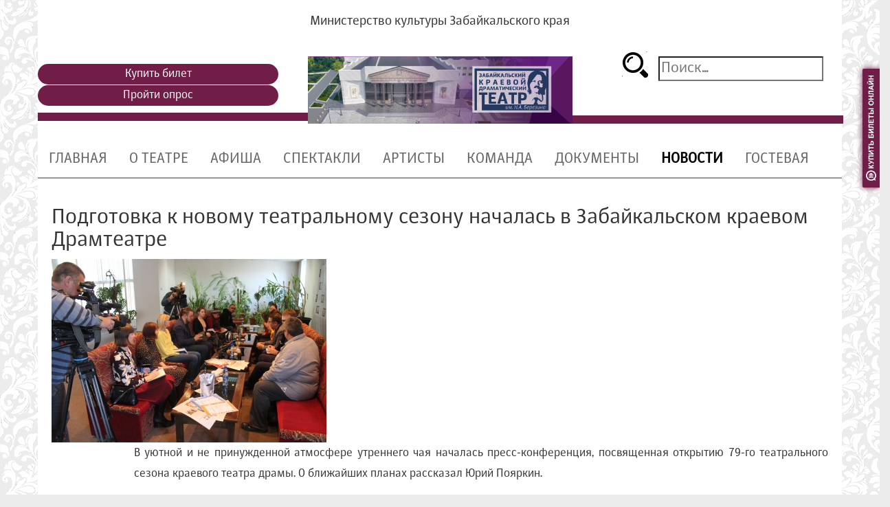

--- FILE ---
content_type: text/html; charset=utf-8
request_url: http://www.teatr.chita.ru/index.php?option=com_k2&view=item&id=406:podgotovka-k-novomu-teatralnomu-sezonu-nachalas-v-zabajkalskom-kraevom-dramteatre&Itemid=144
body_size: 8653
content:
<!DOCTYPE html>
<html prefix="og: http://ogp.me/ns#" lang="ru-ru" dir="ltr">
<head>
	<meta name="viewport" content="width=device-width, initial-scale=1.0" />
	<meta charset="utf-8">
	<meta http-equiv="X-UA-Compatible" content="IE=edge">
	<meta name="viewport" content="width=device-width, initial-scale=1">
	
	<link href="/templates/dramteatr/css/bootstrap.css" rel="stylesheet" type="text/css">
	<link href="/templates/dramteatr/css/style.css" rel="stylesheet" type="text/css">
    <link href="/templates/dramteatr/css/1.css" rel="stylesheet" type="text/css">
	<link href="/templates/dramteatr/js/bootstrap.js" rel="stylesheet" type="text/css">

	<!-- HTML5 shim and Respond.js for IE8 support of HTML5 elements and media queries -->
	<!-- WARNING: Respond.js doesn't work if you view the page via file:// -->
	<!--[if lt IE 9]>
      <script src="https://oss.maxcdn.com/html5shiv/3.7.2/html5shiv.min.js"></script>
      <script src="https://oss.maxcdn.com/respond/1.4.2/respond.min.js"></script>
    <![endif]-->
	
	<meta charset="utf-8" />
	<meta name="title" content="Подготовка к новому театральному сезону началась в Забайкальском краевом Драмтеатре" />
	<meta name="author" content="Ксения " />
	<meta property="og:url" content="http://www.teatr.chita.ru/index.php?option=com_k2&amp;view=item&amp;id=406:podgotovka-k-novomu-teatralnomu-sezonu-nachalas-v-zabajkalskom-kraevom-dramteatre&amp;Itemid=144" />
	<meta property="og:title" content="Драматический театр - Подготовка к новому театральному сезону началась в Забайкальском краевом Драмтеатре" />
	<meta property="og:type" content="article" />
	<meta property="og:image" content="http://www.teatr.chita.ru/media/k2/items/cache/f203d630ce0c3265f9c9461092194e6b_M.jpg" />
	<meta name="image" content="http://www.teatr.chita.ru/media/k2/items/cache/f203d630ce0c3265f9c9461092194e6b_M.jpg" />
	<meta property="og:description" content="В уютной и не принужденной атмосфере утреннего чая началась пресс-конференция, посвященная открытию 79-го театрального сезона краевого театра драмы. О..." />
	<meta name="description" content="В уютной и не принужденной атмосфере утреннего чая началась пресс-конференция, посвященная открытию 79-го театрального сезона краевого театра драмы. О..." />
	<meta name="generator" content="Joomla! - Open Source Content Management" />
	<title>Драматический театр - Подготовка к новому театральному сезону началась в Забайкальском краевом Драмтеатре</title>
	<link href="/templates/dramteatr/favicon.ico" rel="shortcut icon" type="image/vnd.microsoft.icon" />
	<link href="http://www.teatr.chita.ru/index.php?option=com_search&amp;view=item&amp;id=406:podgotovka-k-novomu-teatralnomu-sezonu-nachalas-v-zabajkalskom-kraevom-dramteatre&amp;Itemid=144&amp;format=opensearch" rel="search" title=" Драматический театр" type="application/opensearchdescription+xml" />
	<link href="http://www.teatr.chita.ru/plugins/system/bdthemes_shortcodes/css/shortcode-ultimate.css" rel="stylesheet" />
	<link href="http://www.teatr.chita.ru/plugins/system/bdthemes_shortcodes/css/font-awesome.css" rel="stylesheet" />
	<link href="https://cdnjs.cloudflare.com/ajax/libs/magnific-popup.js/1.1.0/magnific-popup.min.css" rel="stylesheet" />
	<link href="https://cdnjs.cloudflare.com/ajax/libs/simple-line-icons/2.4.1/css/simple-line-icons.min.css" rel="stylesheet" />
	<link href="/components/com_k2/css/k2.css?v=2.8.0" rel="stylesheet" />
	<link href="/components/com_jcomments/tpl/myversion/style.css?v=3002" rel="stylesheet" />
	<style>

						/* K2 - Magnific Popup Overrides */
						.mfp-iframe-holder {padding:10px;}
						.mfp-iframe-holder .mfp-content {max-width:100%;width:100%;height:100%;}
						.mfp-iframe-scaler iframe {background:#fff;padding:10px;box-sizing:border-box;box-shadow:none;}
					
	</style>
	<script src="/media/jui/js/jquery.min.js?04bb29749137a19f11279bfdab2ad111"></script>
	<script src="/media/jui/js/jquery-noconflict.js?04bb29749137a19f11279bfdab2ad111"></script>
	<script src="/media/jui/js/jquery-migrate.min.js?04bb29749137a19f11279bfdab2ad111"></script>
	<script src="http://www.teatr.chita.ru/plugins/system/bdthemes_shortcodes/js/shortcode-ultimate.js"></script>
	<script src="https://cdnjs.cloudflare.com/ajax/libs/magnific-popup.js/1.1.0/jquery.magnific-popup.min.js"></script>
	<script src="/media/k2/assets/js/k2.frontend.js?v=2.8.0&amp;sitepath=/"></script>
	<script src="/components/com_jcomments/js/jcomments-v2.3.js?v=12"></script>
	<script src="/components/com_jcomments/libraries/joomlatune/ajax.js?v=4"></script>
	<script src="/media/plg_captcha_recaptcha/js/recaptcha.min.js?04bb29749137a19f11279bfdab2ad111"></script>
	<script src="https://www.google.com/recaptcha/api.js?onload=JoomlaInitReCaptcha2&render=explicit&hl=ru-RU"></script>
	<script src="/media/jui/js/bootstrap.min.js?04bb29749137a19f11279bfdab2ad111"></script>
	<!--[if lt IE 9]><script src="/media/jui/js/html5.js?04bb29749137a19f11279bfdab2ad111"></script><![endif]-->
	<!--[if lt IE 9]><script src="/media/system/js/html5fallback.js?04bb29749137a19f11279bfdab2ad111"></script><![endif]-->

</head>
<body>
    
    <div class="container">
  		<div class="row">
			<div class="col-xs-12 col-md-12 col-sm-12 col-lg-12">

<div class="custom"  >
	<h4 style="text-align: center; margin: 22px 0 22px 0; font-family: Store;">Министерство культуры Забайкальского края<span style="font-family: courier new, courier, monospace;"><br /><br /></span></h4></div>
</div>
  		</div>
  		<div class="row">
			<div class="container-fluid">
				<div class="row">
					<div class="col-sm-2 col-md-4 col-lg-4" style="padding: 0;">
					

<div class="custom"  >
	<p><div align="center">  

 
<meta name="viewport" content="width=device-width, initial-scale=1"> 

 
<link rel="stylesheet" href="https://cdn.kassy.ru/widget_tl/widget_wrap.css"> 

 
  

 
<style> 
/* Стили кнопки */ 
.iksweb{display: inline-block;cursor: pointer; font-size:16px;text-decoration:none; padding: 0px 0px; margin-top: 0px; width: 350px; -webkit-fill-available;  color:#ffffff;background:#701e47;border-radius:23px;border:4px solid #701e47;} 
.iksweb:hover{background:#ffffff;color:#701e47;border:4px solid #701e47;transition: all 1s ease;} 
</style> 

 
<a class="iksweb" href="https://quicktickets.ru/chita-dramteatr" target="_blank" title="Купить билет">Купить билет</a> 
 
<a class="iksweb" href="https://forms.mkrf.ru/e/2579/xTPLeBU7/?ap_orgcode=047596" target="_blank" title="Пройти опрос">Пройти опрос</a> 

 
  

 
<script type='text/javascript'>var qt_params = {color:'701e47',align:'right',top:100,width:25,radius:2,alias:'chita-dramteatr',image:'buy-online.png'};(function(){var s = document.createElement('script'); s.type = 'text/javascript'; s.async = true; s.src = '//quicktickets.ru/script/button.js?'+Math.random(); var ss = document.getElementsByTagName('script')[0]; ss.parentNode.insertBefore(s, ss);})();</script> 

 
<div style="width: 97%; background-color: #701e47; height: 12px;margin-top:10px; margin-left:30px; "> </div> 

 
</div></p></div>

					</div>
					
					<div class="col-sm-8 col-md-4 col-lg-4" style="padding: 0;">
					

<div class="custom"  >
	<div align="center">
<div style="position: relative; z-index: 2; margin-bottom: 0px;"><a href="http://teatr-chita.ru/"><img style="display: block; margin-left: auto; margin-right: auto;" src="/images/afisha/Slaider/96.jpg" alt="Драматический театр Забайкальского края" width="385" height="98" /></a></div>
<div style="position: relative; height: 0px; background-color: #ffffff;"> </div>
</div></div>

					</div>
					
					<div class="col-sm-2 col-md-4 col-lg-4" style="padding: 0;">
					<div class="search">
	<form action="/index.php?option=com_k2&amp;view=itemlist&amp;layout=category&amp;task=category&amp;id=8&amp;Itemid=144" method="post" class="form-inline">
		 <button class="button btn btn-primary" onclick="this.form.searchword.focus();"></button><label for="mod-search-searchword90" class="element-invisible"></label> <input name="searchword" id="mod-search-searchword90" maxlength="200"  class="inputbox search-query input-medium" type="search" placeholder="Поиск..." />		<input type="hidden" name="task" value="search" />
		<input type="hidden" name="option" value="com_search" />
		<input type="hidden" name="Itemid" value="101" />
	</form>
</div>


<div class="custom"  >
	<div style="width: 100%; background-color: #701e47; height: 12px; margin-top: 50px; margin-left: -28px;"> </div></div>

					</div>
				</div>
			</div>
  		</div>
	</div>
<div class="container"  >
<div class="container" style="border-bottom-style: solid; border-bottom-width: 2px; border-bottom-color: #999;">
  <nav class="navbar navbar-default" role="navigation">
  <div class="container-fluid">
      <ul class="nav menu nav-pills">
<li class="item-101 default"><a href="/index.php?option=com_content&amp;view=featured&amp;Itemid=101" >ГЛАВНАЯ</a></li><li class="item-172"><a href="/index.php?option=com_k2&amp;view=item&amp;layout=item&amp;id=67&amp;Itemid=172" >О ТЕАТРЕ</a></li><li class="item-197"><a href="/index.php?option=com_content&amp;view=article&amp;id=21&amp;Itemid=197" >АФИША</a></li><li class="item-168"><a href="/index.php?option=com_k2&amp;view=itemlist&amp;layout=category&amp;task=category&amp;id=1&amp;Itemid=168" >СПЕКТАКЛИ</a></li><li class="item-110"><a href="/index.php?option=com_k2&amp;view=itemlist&amp;layout=category&amp;task=category&amp;id=6&amp;Itemid=110" >АРТИСТЫ</a></li><li class="item-130"><a href="/index.php?option=com_k2&amp;view=itemlist&amp;layout=category&amp;task=category&amp;id=7&amp;Itemid=130" >КОМАНДА</a></li><li class="item-143"><a href="/index.php?option=com_k2&amp;view=itemlist&amp;layout=category&amp;task=category&amp;id=9&amp;Itemid=143" >ДОКУМЕНТЫ</a></li><li class="item-144 current active"><a href="/index.php?option=com_k2&amp;view=itemlist&amp;layout=category&amp;task=category&amp;id=8&amp;Itemid=144" >НОВОСТИ</a></li><li class="item-194"><a href="/index.php?option=com_k2&amp;view=item&amp;layout=item&amp;id=271&amp;Itemid=194" >ГОСТЕВАЯ</a></li></ul>

  </div>
</nav>
</div>
  
</div>
  
   <div class="container">
   	<div class="row">
   		<div class="col-xs-12 col-md-12 col-sm-12 col-lg-12">
		
   		</div>
   	</div>
     <div class="row">
   		<div class="col-xs-12 col-md-12 col-sm-12 col-lg-12">
		<!-- Start K2 Item Layout -->
<span id="startOfPageId406"></span>

<div id="k2Container" class="itemView" style="padding: 20px;">

	<!-- Plugins: BeforeDisplay -->
	
	<!-- K2 Plugins: K2BeforeDisplay -->
	
	<div class="itemHeader">

	
		<!-- Item title -->
	<h2 class="itemTitle">
		
		Подготовка к новому театральному сезону началась в Забайкальском краевом Драмтеатре
			</h2>
	
	
	</div>

	<!-- Plugins: AfterDisplayTitle -->
	
	<!-- K2 Plugins: K2AfterDisplayTitle -->
	
	
	
	<div class="itemBody">

		<!-- Plugins: BeforeDisplayContent -->
		
		<!-- K2 Plugins: K2BeforeDisplayContent -->
		
				<!-- Item Image -->
		<div class="itemImageBlock">
			<span class="itemImage">
				<a data-k2-modal="image" href="/media/k2/items/cache/f203d630ce0c3265f9c9461092194e6b_XL.jpg" title="Нажмите для предварительного просмотра изображения">
					<img src="/media/k2/items/cache/f203d630ce0c3265f9c9461092194e6b_M.jpg" alt="Подготовка к новому театральному сезону началась в Забайкальском краевом Драмтеатре" style="width:400px; height:auto;" />
				</a>
			</span>

			
			
			<div class="clr"></div>
		</div>
		
		
		
				<!-- Item fulltext -->
		<div class="itemFullText" style="padding-right: 50px;text-align: justify;">
			</div>
<div class="itemFullText" style="padding-left: 60px;">
<p style="text-align: justify; padding-left: 60px;"><span style="font-size: 12pt;">В уютной и не принужденной атмосфере утреннего чая началась пресс-конференция, посвященная открытию 79-го театрального сезона краевого театра драмы. О ближайших планах рассказал Юрий Пояркин.</span></p>
<p style="text-align: justify; padding-left: 60px;"><span style="font-size: 12pt;">«Вот сейчас мы открываем свой 79-й театральный сезон, я думаю, что он для нас будет, не очень простой, в каком плане?   Я думаю, что до конца года мы доживем, начало года мы будем в таком подвешенном состоянии, наверное, месяц два еще поработаем, потому как все таки  должны мы уйти в ремонт, капитальный ремонт и реконструкция театра будет происходить. Всё это ждет нас в 2019 году», - говорит директор Забайкальского краевого драматического театра Юрий Пояркин.</span></p>
<p style="text-align: justify; padding-left: 60px;"><span style="font-size: 12pt;">Первые осенние месяцы этого года прошли под знаком больших театральных событий  - это и гастроли калининградского театра, и фестиваль Золотая Маска, артисты театра так же активно начинают театральный сезон.</span></p>
<p style="text-align: justify; padding-left: 60px;"><span style="font-size: 12pt;">«Мы подготовили для забайкальцев сейчас уже две премьеры. Готовиться уже третья премьера. В мае месяце мы один раз сыграли спектакль «Женитьба гусара» водевиль, где Алексей Владимирович играет главную роль, мы эти спектаклем открываем театральный сезон.  Далее буквально через неделю мы продолжаем радовать читинцев премьерами мы сыграем комедию, такая детективная комедия как мы определяем для себя жанр «Цианистый калий… с молоком или без?», - говорит художественный руководитель Забайкальского краевого драматического театра Николай Гадомский.</span></p>
<p style="text-align: justify; padding-left: 60px;"><span style="font-size: 12pt;">Так же 6-го ноября должна состояться премьера спектакля «Горе от ума», режиссёром-постановщиком, которого стал Алексей Тебеньков.</span></p>
<p style="text-align: justify; padding-left: 60px;"><span style="font-size: 12pt;">Помимо этого зрителей ждет 26 октября Бенефис актрисы Светланы Зограф, а 28 декабря состоится большой концерт всех театральных коллективов города.<strong> </strong>На зимних каникулах юных театральных зрителей ждет премьера детского новогоднего спектакля по мотивам произведения Александра Сергеевича Пушкина «Сказка о царе Салтане». Вторая половина театрального сезона, тоже не останется без премьер. Планируется поставить пьесу Михаила Булгакова «Зойкина квартира» и снять короткометражный художественный фильм «Грех рыжих убивать» по произведению улетовского автора Елены Капустиной. Фильм планируется приурочить к 9 мая.  </span></p>
<p style="text-align: justify; padding-left: 60px;"> </p>
<p style="text-align: justify; padding-left: 60px;"><span style="font-size: 12pt;">Авторы: Илья Жарков, Андрей Шаронов</span></p>
<p style="text-align: justify; padding-left: 60px;"><span style="font-size: 12pt;">Источник: <a href="https://altesmedia.ru/index.php/component/k2/item/18244" target="_blank" rel="noopener noreferrer">ИА "Альтес" (16 октября 2018)</a></span></p>
</div>
		</div>
		
		
		<div class="clr"></div>

		
		
		<!-- Plugins: AfterDisplayContent -->
		
		<!-- K2 Plugins: K2AfterDisplayContent -->
		
		<div class="clr"></div>

	</div>

	
	
	
	
	
	
	<div class="clr"></div>

		<!-- Item video -->
	<a name="itemVideoAnchor" id="itemVideoAnchor"></a>
	<div class="itemVideoBlock">
		<h3>Медиа</h3>

				<div class="itemVideoEmbedded">
			<iframe width="560" height="315" src="https://www.youtube.com/embed/CDCEoNQlDxQ" frameborder="0" allow="autoplay; encrypted-media" allowfullscreen></iframe>		</div>
		
		
		
		<div class="clr"></div>
	</div>
	
	
	
	<!-- Plugins: AfterDisplay -->
	
	<!-- K2 Plugins: K2AfterDisplay -->
	
		<!-- K2 Plugins: K2CommentsBlock -->
	<script type="text/javascript">
<!--
var jcomments=new JComments(406, 'com_k2','/index.php?option=com_jcomments&amp;tmpl=component');
jcomments.setList('comments-list');
//-->
</script>
<div id="jc">
<div id="comments"></div>
<h4>Добавить комментарий</h4>
<a id="addcomments" href="#addcomments"></a>
<form id="comments-form" name="comments-form" action="javascript:void(null);">
<p>
	<span>
		<input id="comments-form-name" type="text" name="name" value="" maxlength="20" size="22" tabindex="1" />
		<label for="comments-form-name">Имя (обязательное)</label>
	</span>
</p>
<p>
	<span>
		<input id="comments-form-email" type="text" name="email" value="" size="22" tabindex="2" />
		<label for="comments-form-email">E-Mail (обязательное)</label>
	</span>
</p>
<p>
	<span>
		<textarea id="comments-form-comment" name="comment" cols="65" rows="8" tabindex="5"></textarea>
	</span>
</p>
<p>
	<span>
		<input class="checkbox" id="comments-form-subscribe" type="checkbox" name="subscribe" value="1" tabindex="5" />
		<label for="comments-form-subscribe">Подписаться на уведомления о новых комментариях</label><br />
	</span>
</p>
<div id="comments-form-captcha-holder">
  <div id="dynamic_recaptcha_1" class="g-recaptcha " data-sitekey="6LfLaoMUAAAAABOQrNN1OOpX7OM-yfASakfMpBAV" data-theme="light" data-size="normal"></div></div>
<div id="comments-form-buttons">
	<div class="btn" id="comments-form-send"><div><a href="#" tabindex="7" onclick="jcomments.saveComment();return false;" title="Отправить (Ctrl+Enter)">Отправить</a></div></div>
	<div class="btn" id="comments-form-cancel" style="display:none;"><div><a href="#" tabindex="8" onclick="return false;" title="Отменить">Отменить</a></div></div>
	<div style="clear:both;"></div>
</div>
<div>
	<input type="hidden" name="object_id" value="406" />
	<input type="hidden" name="object_group" value="com_k2" />
</div>
</form>
<script type="text/javascript">
<!--
function JCommentsInitializeForm()
{
	var jcEditor = new JCommentsEditor('comments-form-comment', true);
	jcEditor.addCounter(1000, 'Осталось:', ' символов', 'counter');
	jcomments.setForm(new JCommentsForm('comments-form', jcEditor));
}

if (window.addEventListener) {window.addEventListener('load',JCommentsInitializeForm,false);}
else if (document.addEventListener){document.addEventListener('load',JCommentsInitializeForm,false);}
else if (window.attachEvent){window.attachEvent('onload',JCommentsInitializeForm);}
else {if (typeof window.onload=='function'){var oldload=window.onload;window.onload=function(){oldload();JCommentsInitializeForm();}} else window.onload=JCommentsInitializeForm;} 
//-->
</script>
<div id="comments-footer" align="center"><a href="http://www.joomlatune.ru" title="JComments" target="_blank">JComments</a></div>
</div>	
	
		<div class="itemBackToTop">
		<a class="k2Anchor" href="/index.php?option=com_k2&amp;view=item&amp;id=406:podgotovka-k-novomu-teatralnomu-sezonu-nachalas-v-zabajkalskom-kraevom-dramteatre&amp;Itemid=144#startOfPageId406">
			Наверх		</a>
	</div>
	
	<div class="clr"></div>

</div>
<!-- End K2 Item Layout -->

<!-- JoomlaWorks "K2" (v2.8.0) | Learn more about K2 at http://getk2.org -->
   	</div>
   	</div>
   	   	<div class="row">
   		<div class="col-xs-12 col-md-12 col-sm-12 col-lg-12">
			<div class="col-md-6 col-sm-12 col-lg-6">
			
			</div>
			<div class="col-md-6 col-sm-12 col-lg-6">
			
			</div>
   		</div>
   	</div>
   </div>
   <div class="container">
      <div style="background-color: #701e47;height: 6px;"></div>
   				<div class="container-fluid">
                    <div class="footer-kont">
				<div class="row">
                 
					<div class="col-sm-2 col-md-4 col-lg-4">
					

<div class="custom"  >
	<div style="text-align: center;"> </div>
<div style="text-align: center;"> <a href="https://vk.com/zab.teatr" target="_blank" rel="noopener noreferrer"><img src="/images/ikn/VKLOGO.png" alt="" width="47" height="47" /></a>  <a href="https://www.ok.ru/dramachita" target="_blank" rel="noopener noreferrer"><img src="/images/ikn/OKLOGO.png" alt="" width="47" height="47" /></a><a href="https://www.youtube.com/channel/UCNT18sdszyDV0P0vICYTwMw/videos?view_as=subscriber" target="_blank" rel="noopener noreferrer"><img src="/images/headers/s1200.png" alt="" width="62" height="44" /></a> <a href="https://t.me/drama_chita" target="_blank" rel="noopener noreferrer"><img src="/images/slider/Telegram_2019_Logo.svg.png" alt="" width="43" height="45" /></a></div>
<div style="text-align: center;"><img style="margin-top: 40px;" src="/images/logo_novy_berezin.jpg" width="117" height="70" /></div></div>

					</div>
					
					<div class="col-sm-8 col-md-4 col-lg-4">
					

<div class="custom"  >
	<p style="text-align: center; margin-top: 25px; line-height: 12px; color: #000; font-family: 'Helvetica Neue, Helvetica, Arial, sans-serif;';"><span style="font-family: 'times new roman', times, serif; font-size: 10pt;"><strong>Учредитель:</strong> Министерство культуры Забайкальского края<br /> <strong>Полное наименование учреждения: </strong>Государственное автономное учреждение культуры "Забайкальский краевой драматический театр им. Н.А. Березина"<br /> <strong>Сокращенное наименование учреждения: </strong>ГАУК "Забайкальский краевой драмтеатр им. Н.А. Березина"<br /><strong>Адрес: </strong>672000 Забайкальский край, г.Чита, ул. Профсоюзная, 26, а/я 401 <strong><br /></strong><span id="cloak2976484b07b0d7f9ce95278a47aed531"><a href="mailto:drama_chita@mail.ru"><strong>drama_chita@mail.ru</strong><br /></a></span><br /><br />Контактные телефоны: (3022)21-44-08, (3022)21-44-02 </span></p></div>

					</div>
					
					<div class="col-sm-2 col-md-4 col-lg-4">
					

<div class="custom"  >
	<p> <script async src="https://culturaltracking.ru/static/js/spxl.js?pixelId=21344" data-pixel-id="21344"></script></p>
<p><span style="font-family: courier new, courier, monospace;"> 
 
<meta name="proculture-verification" content="e9d1dde82d1112f859c95fb9e850565b" /> 
 
</p></div>


<div class="custom"  >
	<p><a href="https://lzab.detfond.org/"><img src="/images/fond_logo.png" alt="" width="354" height="158" /></a></p></div>

					</div>
                  </div>
				</div>
                   <div style="background-color: #949494;height: 80px;text-align: center;padding: 25px;">
                 <!-- Yandex.Metrika informer 
<a href="https://metrika.yandex.ru/stat/?id=48013394&amp;from=informer"
target="_blank" rel="nofollow"><img src="https://informer.yandex.ru/informer/48013394/3_1_FFFFFFFF_EFEFEFFF_0_pageviews"
style="width:88px; height:31px; border:0;" alt="Яндекс.Метрика" title="Яндекс.Метрика: данные за сегодня (просмотры, визиты и уникальные посетители)" class="ym-advanced-informer" data-cid="48013394" data-lang="ru" /></a>
<!-- /Yandex.Metrika informer -->

<!-- Yandex.Metrika counter 
<script type="text/javascript" >
    (function (d, w, c) {
        (w[c] = w[c] || []).push(function() {
            try {
                w.yaCounter48013394 = new Ya.Metrika({
                    id:48013394,
                    clickmap:true,
                    trackLinks:true,
                    accurateTrackBounce:true
                });
            } catch(e) { }
        });

        var n = d.getElementsByTagName("script")[0],
            s = d.createElement("script"),
            f = function () { n.parentNode.insertBefore(s, n); };
        s.type = "text/javascript";
        s.async = true;
        s.src = "https://mc.yandex.ru/metrika/watch.js";

        if (w.opera == "[object Opera]") {
            d.addEventListener("DOMContentLoaded", f, false);
        } else { f(); }
    })(document, window, "yandex_metrika_callbacks");
</script>
<noscript><div><img src="https://mc.yandex.ru/watch/48013394" style="position:absolute; left:-9999px;" alt="" /></div></noscript>
<!-- /Yandex.Metrika counter -->
                     
                     <!-- Yandex.Metrika counter -->
<script type="text/javascript" >
   (function(m,e,t,r,i,k,a){m[i]=m[i]||function(){(m[i].a=m[i].a||[]).push(arguments)};
   m[i].l=1*new Date();
   for (var j = 0; j < document.scripts.length; j++) {if (document.scripts[j].src === r) { return; }}
   k=e.createElement(t),a=e.getElementsByTagName(t)[0],k.async=1,k.src=r,a.parentNode.insertBefore(k,a)})
   (window, document, "script", "https://mc.yandex.ru/metrika/tag.js", "ym");

   ym(90906725, "init", {
        clickmap:true,
        trackLinks:true,
        accurateTrackBounce:true
   });
</script>
<noscript><div><img src="https://mc.yandex.ru/watch/90906725" style="position:absolute; left:-9999px;" alt="" /></div></noscript>
<!-- /Yandex.Metrika counter -->
                  </div>
   </div>
    
<!-- jQuery (necessary for Bootstrap's JavaScript plugins) --> 
<script src="/templates/dramteatr/js/jquery-1.11.3.min.js"></script>

<!-- Include all compiled plugins (below), or include individual files as needed --> 
<script src="/templates/dramteatr/js/bootstrap.js"></script>
	
</body>
</html>


--- FILE ---
content_type: text/html; charset=utf-8
request_url: https://www.google.com/recaptcha/api2/anchor?ar=1&k=6LfLaoMUAAAAABOQrNN1OOpX7OM-yfASakfMpBAV&co=aHR0cDovL3d3dy50ZWF0ci5jaGl0YS5ydTo4MA..&hl=ru&v=N67nZn4AqZkNcbeMu4prBgzg&theme=light&size=normal&anchor-ms=20000&execute-ms=30000&cb=7mzg4uqv6z6a
body_size: 49613
content:
<!DOCTYPE HTML><html dir="ltr" lang="ru"><head><meta http-equiv="Content-Type" content="text/html; charset=UTF-8">
<meta http-equiv="X-UA-Compatible" content="IE=edge">
<title>reCAPTCHA</title>
<style type="text/css">
/* cyrillic-ext */
@font-face {
  font-family: 'Roboto';
  font-style: normal;
  font-weight: 400;
  font-stretch: 100%;
  src: url(//fonts.gstatic.com/s/roboto/v48/KFO7CnqEu92Fr1ME7kSn66aGLdTylUAMa3GUBHMdazTgWw.woff2) format('woff2');
  unicode-range: U+0460-052F, U+1C80-1C8A, U+20B4, U+2DE0-2DFF, U+A640-A69F, U+FE2E-FE2F;
}
/* cyrillic */
@font-face {
  font-family: 'Roboto';
  font-style: normal;
  font-weight: 400;
  font-stretch: 100%;
  src: url(//fonts.gstatic.com/s/roboto/v48/KFO7CnqEu92Fr1ME7kSn66aGLdTylUAMa3iUBHMdazTgWw.woff2) format('woff2');
  unicode-range: U+0301, U+0400-045F, U+0490-0491, U+04B0-04B1, U+2116;
}
/* greek-ext */
@font-face {
  font-family: 'Roboto';
  font-style: normal;
  font-weight: 400;
  font-stretch: 100%;
  src: url(//fonts.gstatic.com/s/roboto/v48/KFO7CnqEu92Fr1ME7kSn66aGLdTylUAMa3CUBHMdazTgWw.woff2) format('woff2');
  unicode-range: U+1F00-1FFF;
}
/* greek */
@font-face {
  font-family: 'Roboto';
  font-style: normal;
  font-weight: 400;
  font-stretch: 100%;
  src: url(//fonts.gstatic.com/s/roboto/v48/KFO7CnqEu92Fr1ME7kSn66aGLdTylUAMa3-UBHMdazTgWw.woff2) format('woff2');
  unicode-range: U+0370-0377, U+037A-037F, U+0384-038A, U+038C, U+038E-03A1, U+03A3-03FF;
}
/* math */
@font-face {
  font-family: 'Roboto';
  font-style: normal;
  font-weight: 400;
  font-stretch: 100%;
  src: url(//fonts.gstatic.com/s/roboto/v48/KFO7CnqEu92Fr1ME7kSn66aGLdTylUAMawCUBHMdazTgWw.woff2) format('woff2');
  unicode-range: U+0302-0303, U+0305, U+0307-0308, U+0310, U+0312, U+0315, U+031A, U+0326-0327, U+032C, U+032F-0330, U+0332-0333, U+0338, U+033A, U+0346, U+034D, U+0391-03A1, U+03A3-03A9, U+03B1-03C9, U+03D1, U+03D5-03D6, U+03F0-03F1, U+03F4-03F5, U+2016-2017, U+2034-2038, U+203C, U+2040, U+2043, U+2047, U+2050, U+2057, U+205F, U+2070-2071, U+2074-208E, U+2090-209C, U+20D0-20DC, U+20E1, U+20E5-20EF, U+2100-2112, U+2114-2115, U+2117-2121, U+2123-214F, U+2190, U+2192, U+2194-21AE, U+21B0-21E5, U+21F1-21F2, U+21F4-2211, U+2213-2214, U+2216-22FF, U+2308-230B, U+2310, U+2319, U+231C-2321, U+2336-237A, U+237C, U+2395, U+239B-23B7, U+23D0, U+23DC-23E1, U+2474-2475, U+25AF, U+25B3, U+25B7, U+25BD, U+25C1, U+25CA, U+25CC, U+25FB, U+266D-266F, U+27C0-27FF, U+2900-2AFF, U+2B0E-2B11, U+2B30-2B4C, U+2BFE, U+3030, U+FF5B, U+FF5D, U+1D400-1D7FF, U+1EE00-1EEFF;
}
/* symbols */
@font-face {
  font-family: 'Roboto';
  font-style: normal;
  font-weight: 400;
  font-stretch: 100%;
  src: url(//fonts.gstatic.com/s/roboto/v48/KFO7CnqEu92Fr1ME7kSn66aGLdTylUAMaxKUBHMdazTgWw.woff2) format('woff2');
  unicode-range: U+0001-000C, U+000E-001F, U+007F-009F, U+20DD-20E0, U+20E2-20E4, U+2150-218F, U+2190, U+2192, U+2194-2199, U+21AF, U+21E6-21F0, U+21F3, U+2218-2219, U+2299, U+22C4-22C6, U+2300-243F, U+2440-244A, U+2460-24FF, U+25A0-27BF, U+2800-28FF, U+2921-2922, U+2981, U+29BF, U+29EB, U+2B00-2BFF, U+4DC0-4DFF, U+FFF9-FFFB, U+10140-1018E, U+10190-1019C, U+101A0, U+101D0-101FD, U+102E0-102FB, U+10E60-10E7E, U+1D2C0-1D2D3, U+1D2E0-1D37F, U+1F000-1F0FF, U+1F100-1F1AD, U+1F1E6-1F1FF, U+1F30D-1F30F, U+1F315, U+1F31C, U+1F31E, U+1F320-1F32C, U+1F336, U+1F378, U+1F37D, U+1F382, U+1F393-1F39F, U+1F3A7-1F3A8, U+1F3AC-1F3AF, U+1F3C2, U+1F3C4-1F3C6, U+1F3CA-1F3CE, U+1F3D4-1F3E0, U+1F3ED, U+1F3F1-1F3F3, U+1F3F5-1F3F7, U+1F408, U+1F415, U+1F41F, U+1F426, U+1F43F, U+1F441-1F442, U+1F444, U+1F446-1F449, U+1F44C-1F44E, U+1F453, U+1F46A, U+1F47D, U+1F4A3, U+1F4B0, U+1F4B3, U+1F4B9, U+1F4BB, U+1F4BF, U+1F4C8-1F4CB, U+1F4D6, U+1F4DA, U+1F4DF, U+1F4E3-1F4E6, U+1F4EA-1F4ED, U+1F4F7, U+1F4F9-1F4FB, U+1F4FD-1F4FE, U+1F503, U+1F507-1F50B, U+1F50D, U+1F512-1F513, U+1F53E-1F54A, U+1F54F-1F5FA, U+1F610, U+1F650-1F67F, U+1F687, U+1F68D, U+1F691, U+1F694, U+1F698, U+1F6AD, U+1F6B2, U+1F6B9-1F6BA, U+1F6BC, U+1F6C6-1F6CF, U+1F6D3-1F6D7, U+1F6E0-1F6EA, U+1F6F0-1F6F3, U+1F6F7-1F6FC, U+1F700-1F7FF, U+1F800-1F80B, U+1F810-1F847, U+1F850-1F859, U+1F860-1F887, U+1F890-1F8AD, U+1F8B0-1F8BB, U+1F8C0-1F8C1, U+1F900-1F90B, U+1F93B, U+1F946, U+1F984, U+1F996, U+1F9E9, U+1FA00-1FA6F, U+1FA70-1FA7C, U+1FA80-1FA89, U+1FA8F-1FAC6, U+1FACE-1FADC, U+1FADF-1FAE9, U+1FAF0-1FAF8, U+1FB00-1FBFF;
}
/* vietnamese */
@font-face {
  font-family: 'Roboto';
  font-style: normal;
  font-weight: 400;
  font-stretch: 100%;
  src: url(//fonts.gstatic.com/s/roboto/v48/KFO7CnqEu92Fr1ME7kSn66aGLdTylUAMa3OUBHMdazTgWw.woff2) format('woff2');
  unicode-range: U+0102-0103, U+0110-0111, U+0128-0129, U+0168-0169, U+01A0-01A1, U+01AF-01B0, U+0300-0301, U+0303-0304, U+0308-0309, U+0323, U+0329, U+1EA0-1EF9, U+20AB;
}
/* latin-ext */
@font-face {
  font-family: 'Roboto';
  font-style: normal;
  font-weight: 400;
  font-stretch: 100%;
  src: url(//fonts.gstatic.com/s/roboto/v48/KFO7CnqEu92Fr1ME7kSn66aGLdTylUAMa3KUBHMdazTgWw.woff2) format('woff2');
  unicode-range: U+0100-02BA, U+02BD-02C5, U+02C7-02CC, U+02CE-02D7, U+02DD-02FF, U+0304, U+0308, U+0329, U+1D00-1DBF, U+1E00-1E9F, U+1EF2-1EFF, U+2020, U+20A0-20AB, U+20AD-20C0, U+2113, U+2C60-2C7F, U+A720-A7FF;
}
/* latin */
@font-face {
  font-family: 'Roboto';
  font-style: normal;
  font-weight: 400;
  font-stretch: 100%;
  src: url(//fonts.gstatic.com/s/roboto/v48/KFO7CnqEu92Fr1ME7kSn66aGLdTylUAMa3yUBHMdazQ.woff2) format('woff2');
  unicode-range: U+0000-00FF, U+0131, U+0152-0153, U+02BB-02BC, U+02C6, U+02DA, U+02DC, U+0304, U+0308, U+0329, U+2000-206F, U+20AC, U+2122, U+2191, U+2193, U+2212, U+2215, U+FEFF, U+FFFD;
}
/* cyrillic-ext */
@font-face {
  font-family: 'Roboto';
  font-style: normal;
  font-weight: 500;
  font-stretch: 100%;
  src: url(//fonts.gstatic.com/s/roboto/v48/KFO7CnqEu92Fr1ME7kSn66aGLdTylUAMa3GUBHMdazTgWw.woff2) format('woff2');
  unicode-range: U+0460-052F, U+1C80-1C8A, U+20B4, U+2DE0-2DFF, U+A640-A69F, U+FE2E-FE2F;
}
/* cyrillic */
@font-face {
  font-family: 'Roboto';
  font-style: normal;
  font-weight: 500;
  font-stretch: 100%;
  src: url(//fonts.gstatic.com/s/roboto/v48/KFO7CnqEu92Fr1ME7kSn66aGLdTylUAMa3iUBHMdazTgWw.woff2) format('woff2');
  unicode-range: U+0301, U+0400-045F, U+0490-0491, U+04B0-04B1, U+2116;
}
/* greek-ext */
@font-face {
  font-family: 'Roboto';
  font-style: normal;
  font-weight: 500;
  font-stretch: 100%;
  src: url(//fonts.gstatic.com/s/roboto/v48/KFO7CnqEu92Fr1ME7kSn66aGLdTylUAMa3CUBHMdazTgWw.woff2) format('woff2');
  unicode-range: U+1F00-1FFF;
}
/* greek */
@font-face {
  font-family: 'Roboto';
  font-style: normal;
  font-weight: 500;
  font-stretch: 100%;
  src: url(//fonts.gstatic.com/s/roboto/v48/KFO7CnqEu92Fr1ME7kSn66aGLdTylUAMa3-UBHMdazTgWw.woff2) format('woff2');
  unicode-range: U+0370-0377, U+037A-037F, U+0384-038A, U+038C, U+038E-03A1, U+03A3-03FF;
}
/* math */
@font-face {
  font-family: 'Roboto';
  font-style: normal;
  font-weight: 500;
  font-stretch: 100%;
  src: url(//fonts.gstatic.com/s/roboto/v48/KFO7CnqEu92Fr1ME7kSn66aGLdTylUAMawCUBHMdazTgWw.woff2) format('woff2');
  unicode-range: U+0302-0303, U+0305, U+0307-0308, U+0310, U+0312, U+0315, U+031A, U+0326-0327, U+032C, U+032F-0330, U+0332-0333, U+0338, U+033A, U+0346, U+034D, U+0391-03A1, U+03A3-03A9, U+03B1-03C9, U+03D1, U+03D5-03D6, U+03F0-03F1, U+03F4-03F5, U+2016-2017, U+2034-2038, U+203C, U+2040, U+2043, U+2047, U+2050, U+2057, U+205F, U+2070-2071, U+2074-208E, U+2090-209C, U+20D0-20DC, U+20E1, U+20E5-20EF, U+2100-2112, U+2114-2115, U+2117-2121, U+2123-214F, U+2190, U+2192, U+2194-21AE, U+21B0-21E5, U+21F1-21F2, U+21F4-2211, U+2213-2214, U+2216-22FF, U+2308-230B, U+2310, U+2319, U+231C-2321, U+2336-237A, U+237C, U+2395, U+239B-23B7, U+23D0, U+23DC-23E1, U+2474-2475, U+25AF, U+25B3, U+25B7, U+25BD, U+25C1, U+25CA, U+25CC, U+25FB, U+266D-266F, U+27C0-27FF, U+2900-2AFF, U+2B0E-2B11, U+2B30-2B4C, U+2BFE, U+3030, U+FF5B, U+FF5D, U+1D400-1D7FF, U+1EE00-1EEFF;
}
/* symbols */
@font-face {
  font-family: 'Roboto';
  font-style: normal;
  font-weight: 500;
  font-stretch: 100%;
  src: url(//fonts.gstatic.com/s/roboto/v48/KFO7CnqEu92Fr1ME7kSn66aGLdTylUAMaxKUBHMdazTgWw.woff2) format('woff2');
  unicode-range: U+0001-000C, U+000E-001F, U+007F-009F, U+20DD-20E0, U+20E2-20E4, U+2150-218F, U+2190, U+2192, U+2194-2199, U+21AF, U+21E6-21F0, U+21F3, U+2218-2219, U+2299, U+22C4-22C6, U+2300-243F, U+2440-244A, U+2460-24FF, U+25A0-27BF, U+2800-28FF, U+2921-2922, U+2981, U+29BF, U+29EB, U+2B00-2BFF, U+4DC0-4DFF, U+FFF9-FFFB, U+10140-1018E, U+10190-1019C, U+101A0, U+101D0-101FD, U+102E0-102FB, U+10E60-10E7E, U+1D2C0-1D2D3, U+1D2E0-1D37F, U+1F000-1F0FF, U+1F100-1F1AD, U+1F1E6-1F1FF, U+1F30D-1F30F, U+1F315, U+1F31C, U+1F31E, U+1F320-1F32C, U+1F336, U+1F378, U+1F37D, U+1F382, U+1F393-1F39F, U+1F3A7-1F3A8, U+1F3AC-1F3AF, U+1F3C2, U+1F3C4-1F3C6, U+1F3CA-1F3CE, U+1F3D4-1F3E0, U+1F3ED, U+1F3F1-1F3F3, U+1F3F5-1F3F7, U+1F408, U+1F415, U+1F41F, U+1F426, U+1F43F, U+1F441-1F442, U+1F444, U+1F446-1F449, U+1F44C-1F44E, U+1F453, U+1F46A, U+1F47D, U+1F4A3, U+1F4B0, U+1F4B3, U+1F4B9, U+1F4BB, U+1F4BF, U+1F4C8-1F4CB, U+1F4D6, U+1F4DA, U+1F4DF, U+1F4E3-1F4E6, U+1F4EA-1F4ED, U+1F4F7, U+1F4F9-1F4FB, U+1F4FD-1F4FE, U+1F503, U+1F507-1F50B, U+1F50D, U+1F512-1F513, U+1F53E-1F54A, U+1F54F-1F5FA, U+1F610, U+1F650-1F67F, U+1F687, U+1F68D, U+1F691, U+1F694, U+1F698, U+1F6AD, U+1F6B2, U+1F6B9-1F6BA, U+1F6BC, U+1F6C6-1F6CF, U+1F6D3-1F6D7, U+1F6E0-1F6EA, U+1F6F0-1F6F3, U+1F6F7-1F6FC, U+1F700-1F7FF, U+1F800-1F80B, U+1F810-1F847, U+1F850-1F859, U+1F860-1F887, U+1F890-1F8AD, U+1F8B0-1F8BB, U+1F8C0-1F8C1, U+1F900-1F90B, U+1F93B, U+1F946, U+1F984, U+1F996, U+1F9E9, U+1FA00-1FA6F, U+1FA70-1FA7C, U+1FA80-1FA89, U+1FA8F-1FAC6, U+1FACE-1FADC, U+1FADF-1FAE9, U+1FAF0-1FAF8, U+1FB00-1FBFF;
}
/* vietnamese */
@font-face {
  font-family: 'Roboto';
  font-style: normal;
  font-weight: 500;
  font-stretch: 100%;
  src: url(//fonts.gstatic.com/s/roboto/v48/KFO7CnqEu92Fr1ME7kSn66aGLdTylUAMa3OUBHMdazTgWw.woff2) format('woff2');
  unicode-range: U+0102-0103, U+0110-0111, U+0128-0129, U+0168-0169, U+01A0-01A1, U+01AF-01B0, U+0300-0301, U+0303-0304, U+0308-0309, U+0323, U+0329, U+1EA0-1EF9, U+20AB;
}
/* latin-ext */
@font-face {
  font-family: 'Roboto';
  font-style: normal;
  font-weight: 500;
  font-stretch: 100%;
  src: url(//fonts.gstatic.com/s/roboto/v48/KFO7CnqEu92Fr1ME7kSn66aGLdTylUAMa3KUBHMdazTgWw.woff2) format('woff2');
  unicode-range: U+0100-02BA, U+02BD-02C5, U+02C7-02CC, U+02CE-02D7, U+02DD-02FF, U+0304, U+0308, U+0329, U+1D00-1DBF, U+1E00-1E9F, U+1EF2-1EFF, U+2020, U+20A0-20AB, U+20AD-20C0, U+2113, U+2C60-2C7F, U+A720-A7FF;
}
/* latin */
@font-face {
  font-family: 'Roboto';
  font-style: normal;
  font-weight: 500;
  font-stretch: 100%;
  src: url(//fonts.gstatic.com/s/roboto/v48/KFO7CnqEu92Fr1ME7kSn66aGLdTylUAMa3yUBHMdazQ.woff2) format('woff2');
  unicode-range: U+0000-00FF, U+0131, U+0152-0153, U+02BB-02BC, U+02C6, U+02DA, U+02DC, U+0304, U+0308, U+0329, U+2000-206F, U+20AC, U+2122, U+2191, U+2193, U+2212, U+2215, U+FEFF, U+FFFD;
}
/* cyrillic-ext */
@font-face {
  font-family: 'Roboto';
  font-style: normal;
  font-weight: 900;
  font-stretch: 100%;
  src: url(//fonts.gstatic.com/s/roboto/v48/KFO7CnqEu92Fr1ME7kSn66aGLdTylUAMa3GUBHMdazTgWw.woff2) format('woff2');
  unicode-range: U+0460-052F, U+1C80-1C8A, U+20B4, U+2DE0-2DFF, U+A640-A69F, U+FE2E-FE2F;
}
/* cyrillic */
@font-face {
  font-family: 'Roboto';
  font-style: normal;
  font-weight: 900;
  font-stretch: 100%;
  src: url(//fonts.gstatic.com/s/roboto/v48/KFO7CnqEu92Fr1ME7kSn66aGLdTylUAMa3iUBHMdazTgWw.woff2) format('woff2');
  unicode-range: U+0301, U+0400-045F, U+0490-0491, U+04B0-04B1, U+2116;
}
/* greek-ext */
@font-face {
  font-family: 'Roboto';
  font-style: normal;
  font-weight: 900;
  font-stretch: 100%;
  src: url(//fonts.gstatic.com/s/roboto/v48/KFO7CnqEu92Fr1ME7kSn66aGLdTylUAMa3CUBHMdazTgWw.woff2) format('woff2');
  unicode-range: U+1F00-1FFF;
}
/* greek */
@font-face {
  font-family: 'Roboto';
  font-style: normal;
  font-weight: 900;
  font-stretch: 100%;
  src: url(//fonts.gstatic.com/s/roboto/v48/KFO7CnqEu92Fr1ME7kSn66aGLdTylUAMa3-UBHMdazTgWw.woff2) format('woff2');
  unicode-range: U+0370-0377, U+037A-037F, U+0384-038A, U+038C, U+038E-03A1, U+03A3-03FF;
}
/* math */
@font-face {
  font-family: 'Roboto';
  font-style: normal;
  font-weight: 900;
  font-stretch: 100%;
  src: url(//fonts.gstatic.com/s/roboto/v48/KFO7CnqEu92Fr1ME7kSn66aGLdTylUAMawCUBHMdazTgWw.woff2) format('woff2');
  unicode-range: U+0302-0303, U+0305, U+0307-0308, U+0310, U+0312, U+0315, U+031A, U+0326-0327, U+032C, U+032F-0330, U+0332-0333, U+0338, U+033A, U+0346, U+034D, U+0391-03A1, U+03A3-03A9, U+03B1-03C9, U+03D1, U+03D5-03D6, U+03F0-03F1, U+03F4-03F5, U+2016-2017, U+2034-2038, U+203C, U+2040, U+2043, U+2047, U+2050, U+2057, U+205F, U+2070-2071, U+2074-208E, U+2090-209C, U+20D0-20DC, U+20E1, U+20E5-20EF, U+2100-2112, U+2114-2115, U+2117-2121, U+2123-214F, U+2190, U+2192, U+2194-21AE, U+21B0-21E5, U+21F1-21F2, U+21F4-2211, U+2213-2214, U+2216-22FF, U+2308-230B, U+2310, U+2319, U+231C-2321, U+2336-237A, U+237C, U+2395, U+239B-23B7, U+23D0, U+23DC-23E1, U+2474-2475, U+25AF, U+25B3, U+25B7, U+25BD, U+25C1, U+25CA, U+25CC, U+25FB, U+266D-266F, U+27C0-27FF, U+2900-2AFF, U+2B0E-2B11, U+2B30-2B4C, U+2BFE, U+3030, U+FF5B, U+FF5D, U+1D400-1D7FF, U+1EE00-1EEFF;
}
/* symbols */
@font-face {
  font-family: 'Roboto';
  font-style: normal;
  font-weight: 900;
  font-stretch: 100%;
  src: url(//fonts.gstatic.com/s/roboto/v48/KFO7CnqEu92Fr1ME7kSn66aGLdTylUAMaxKUBHMdazTgWw.woff2) format('woff2');
  unicode-range: U+0001-000C, U+000E-001F, U+007F-009F, U+20DD-20E0, U+20E2-20E4, U+2150-218F, U+2190, U+2192, U+2194-2199, U+21AF, U+21E6-21F0, U+21F3, U+2218-2219, U+2299, U+22C4-22C6, U+2300-243F, U+2440-244A, U+2460-24FF, U+25A0-27BF, U+2800-28FF, U+2921-2922, U+2981, U+29BF, U+29EB, U+2B00-2BFF, U+4DC0-4DFF, U+FFF9-FFFB, U+10140-1018E, U+10190-1019C, U+101A0, U+101D0-101FD, U+102E0-102FB, U+10E60-10E7E, U+1D2C0-1D2D3, U+1D2E0-1D37F, U+1F000-1F0FF, U+1F100-1F1AD, U+1F1E6-1F1FF, U+1F30D-1F30F, U+1F315, U+1F31C, U+1F31E, U+1F320-1F32C, U+1F336, U+1F378, U+1F37D, U+1F382, U+1F393-1F39F, U+1F3A7-1F3A8, U+1F3AC-1F3AF, U+1F3C2, U+1F3C4-1F3C6, U+1F3CA-1F3CE, U+1F3D4-1F3E0, U+1F3ED, U+1F3F1-1F3F3, U+1F3F5-1F3F7, U+1F408, U+1F415, U+1F41F, U+1F426, U+1F43F, U+1F441-1F442, U+1F444, U+1F446-1F449, U+1F44C-1F44E, U+1F453, U+1F46A, U+1F47D, U+1F4A3, U+1F4B0, U+1F4B3, U+1F4B9, U+1F4BB, U+1F4BF, U+1F4C8-1F4CB, U+1F4D6, U+1F4DA, U+1F4DF, U+1F4E3-1F4E6, U+1F4EA-1F4ED, U+1F4F7, U+1F4F9-1F4FB, U+1F4FD-1F4FE, U+1F503, U+1F507-1F50B, U+1F50D, U+1F512-1F513, U+1F53E-1F54A, U+1F54F-1F5FA, U+1F610, U+1F650-1F67F, U+1F687, U+1F68D, U+1F691, U+1F694, U+1F698, U+1F6AD, U+1F6B2, U+1F6B9-1F6BA, U+1F6BC, U+1F6C6-1F6CF, U+1F6D3-1F6D7, U+1F6E0-1F6EA, U+1F6F0-1F6F3, U+1F6F7-1F6FC, U+1F700-1F7FF, U+1F800-1F80B, U+1F810-1F847, U+1F850-1F859, U+1F860-1F887, U+1F890-1F8AD, U+1F8B0-1F8BB, U+1F8C0-1F8C1, U+1F900-1F90B, U+1F93B, U+1F946, U+1F984, U+1F996, U+1F9E9, U+1FA00-1FA6F, U+1FA70-1FA7C, U+1FA80-1FA89, U+1FA8F-1FAC6, U+1FACE-1FADC, U+1FADF-1FAE9, U+1FAF0-1FAF8, U+1FB00-1FBFF;
}
/* vietnamese */
@font-face {
  font-family: 'Roboto';
  font-style: normal;
  font-weight: 900;
  font-stretch: 100%;
  src: url(//fonts.gstatic.com/s/roboto/v48/KFO7CnqEu92Fr1ME7kSn66aGLdTylUAMa3OUBHMdazTgWw.woff2) format('woff2');
  unicode-range: U+0102-0103, U+0110-0111, U+0128-0129, U+0168-0169, U+01A0-01A1, U+01AF-01B0, U+0300-0301, U+0303-0304, U+0308-0309, U+0323, U+0329, U+1EA0-1EF9, U+20AB;
}
/* latin-ext */
@font-face {
  font-family: 'Roboto';
  font-style: normal;
  font-weight: 900;
  font-stretch: 100%;
  src: url(//fonts.gstatic.com/s/roboto/v48/KFO7CnqEu92Fr1ME7kSn66aGLdTylUAMa3KUBHMdazTgWw.woff2) format('woff2');
  unicode-range: U+0100-02BA, U+02BD-02C5, U+02C7-02CC, U+02CE-02D7, U+02DD-02FF, U+0304, U+0308, U+0329, U+1D00-1DBF, U+1E00-1E9F, U+1EF2-1EFF, U+2020, U+20A0-20AB, U+20AD-20C0, U+2113, U+2C60-2C7F, U+A720-A7FF;
}
/* latin */
@font-face {
  font-family: 'Roboto';
  font-style: normal;
  font-weight: 900;
  font-stretch: 100%;
  src: url(//fonts.gstatic.com/s/roboto/v48/KFO7CnqEu92Fr1ME7kSn66aGLdTylUAMa3yUBHMdazQ.woff2) format('woff2');
  unicode-range: U+0000-00FF, U+0131, U+0152-0153, U+02BB-02BC, U+02C6, U+02DA, U+02DC, U+0304, U+0308, U+0329, U+2000-206F, U+20AC, U+2122, U+2191, U+2193, U+2212, U+2215, U+FEFF, U+FFFD;
}

</style>
<link rel="stylesheet" type="text/css" href="https://www.gstatic.com/recaptcha/releases/N67nZn4AqZkNcbeMu4prBgzg/styles__ltr.css">
<script nonce="yEsk3aJdO9oYX0HyVcVhXA" type="text/javascript">window['__recaptcha_api'] = 'https://www.google.com/recaptcha/api2/';</script>
<script type="text/javascript" src="https://www.gstatic.com/recaptcha/releases/N67nZn4AqZkNcbeMu4prBgzg/recaptcha__ru.js" nonce="yEsk3aJdO9oYX0HyVcVhXA">
      
    </script></head>
<body><div id="rc-anchor-alert" class="rc-anchor-alert"></div>
<input type="hidden" id="recaptcha-token" value="[base64]">
<script type="text/javascript" nonce="yEsk3aJdO9oYX0HyVcVhXA">
      recaptcha.anchor.Main.init("[\x22ainput\x22,[\x22bgdata\x22,\x22\x22,\[base64]/[base64]/[base64]/bmV3IHJbeF0oY1swXSk6RT09Mj9uZXcgclt4XShjWzBdLGNbMV0pOkU9PTM/bmV3IHJbeF0oY1swXSxjWzFdLGNbMl0pOkU9PTQ/[base64]/[base64]/[base64]/[base64]/[base64]/[base64]/[base64]/[base64]\x22,\[base64]\\u003d\x22,\[base64]/DsMOXQsK/flF1Uk0nw4lPU8KNwq3DtmVTDMKJwoAjw78IDXzCh11fe1wBADvCm2tXajHDmzDDk1dow5/DnWRFw4jCv8KcaWVFwpjCiMKow5Fqw6l9w7RTasOnwqzCiCzDmlfCrUVdw6TDnVrDl8Ktwrwuwrk/[base64]/[base64]/DmcK5wqRywrhxNivCklTCqQTDhkPCtAFqwqoiKRwfGyJDw7o+csKpwrrDglPCnMOeJU/[base64]/DhCPDs2QiwpJ0FW/CnFLCrsOsw6tuZ2HDo8K0wpPCiMOBwosDV8O0VTDDlcOrG1xnw4Q4ezVHacO5JMKkNXzDpB8ZQ0nCny5vw6luZkbDhMKhcMKkwpTDg27CkcOLw7/Cu8K9GTsuwoTCscKiwqMlwpZAHMOcKMOOMcOJw5JPw7fDgELDqsKxQhTCvDbCr8KTN0bDucOhZsKpw7DCmsOJwrBqwo9WfzTDm8OiIWc+wonCl07ClnXDnlkTGCFdwpvDgksaAzzDiG7DpMOUbxVWw7t5NSgedsOBc8OgMx3CkybDicO6w4oawohWWWN0wqIaw5nCtg/CkUQcEcOoCmQZwr1RZsODGsK7w6nCkBtSwrdDw6nCm0bDlk7DjMOmc3PCjD/CiV1Iw7g1eQLDj8KNwrUMF8Kbw7nDiyvDq2rDmkJqAsOKL8Ooa8KTWCY9DiZWwrEVw4/DmkgpRsOZw6rDqcOzwpFUWcKWF8Kkw68Ww6EdD8KJwpHDiAvDphnCuMObbxLCmsKdD8Ogwo3Cm3AWN3PDsSPCrMO0w55nJ8ObKMKUwpxvw4FJNn/[base64]/w4txwrvCr8O5wochOhrCkcKucxMdw7bCqCZ/w6/[base64]/CjE9NwppJagTDuRjCjMORw5/CjWPDnRXDhy4nKcKewqjDicK4w7fChnwWwqTDvsKPaXjCn8Klw5jCjsOUC0kDwp3DjQozD1Ytw77Dt8OIwobCnmtkDC/[base64]/CocO+wqBfa3Y+OiILSCcCecKHwqLChhPDmE4+wqR8wpLDl8KuwqAhw4TCv8KRWyU3w6U3S8KhXSDDuMOCQsKbOzNAw5DDuwLDl8KCHGE/D8KMw7XDkCETw4HDicKkw4MLw5bClAkiH8KdQ8KaLGjDq8OxUFpVw54eJcOrXEPDqngpwqQhw7QmwqppRQbCtgvCjnHDswHDm2XDvMOgDDxGaTs7woDDkE0cw4XCtsOnw5ASw57DpMOAWVgwwrFdwrcKI8KUe2HDl0vDqMOhOUpEGxHCkcK1YH/CgFMmwpkEwr4bOywyMHjDp8K9VVHCiMKTQ8KbasOXwqh+M8KiUl8Rw63DsHXDtihQw6MNaT5UwrFPwrbDu1/DuxoUKRJZw5XDpsKLw68Hwr8aYMKmwrEHwr3CkcKsw5fDlg/DusOkw6fCvWouaj3Cr8Oyw71bbsObw7NFw4rDoAADw619Twp5DMODw6hmwpbChMODw7F4YsOSPMO/[base64]/csOVwrLDiMK+w6sWEzfDgggAwoJ6wohHwrlNw7k1CcKZHzzCo8OYw5TDrcO6Rn9CwqJdQAVbw4vDoWbCh3k1SMOjC1vCunbDg8KNw47DuSMlw7XCi8KGw5oBZ8KJwoHDg0jDglHCnCg+wq7DkWbDk2kpDMOlFcKQwpbDuiPDhhXDg8KDwpJ/woVWJMOdw50aw719Z8KUw7kjDsOhdl1tG8KnDsOqVQxrw4UZwqTCjcOAwrRDwprClzbDpy4Tcw/CkwPCg8K+w6NHw5jDtwLCtG4Pwr/[base64]/DkHVBFcKKw5RFLzrCrMOuw4jDu3bCpR/Dm8K9wqQMQwUqw7scw7LCjsKgw61dw4/DiRoQw4/[base64]/Cu8KXw73Dv8O7YXFSwozCohcnUcOyGjBdw4FqwpDCp0DCoxzDnkLCo8OvwooEw69JwpLCj8O8GMOVezjDoMKbwqgew6dbw7pWw7xQw4QywpV5w5smCmFYw6EDW2sXRjLCg2YTw7HDlcKjw67CvsKVRMOWGMOpw7BrwqBbKE/CiRpIAngrw5XDtSE3w4rDr8Kfw5orYRlTwr3Ct8KdaCzCnsKkLcOkCTjDtjQdPW/CnsOtSWRWWsKfCnfDlcK1IsKgQS3DlzUSw4fDpcK4PcO3wq7Cl1XCkMKmWU/CrmJxw4JWwppowoVkc8OsQXJQSB4xw7YHbB7Dq8KBTMOawpfCgcKGwrtlRjXDmVbCvEFwUVbDtsOmMcOxwrI+UMOtKMKvc8OFwq4/eHoOUBPCpcKnw5kMwpzCjsKWwokPwqp6w4RFPMKIw4wla8Kyw6A7VyvCqUR+Pg7DqELCsDR/w7nCmxbClcKSw77CmWYjScKNflU7SMOlRcOcwoHDo8Odw6wSwr3CrcOrDBDDh0VIw5/Dj0phIsOlw5kFwrTClzrCgltrRDcmw53Dv8Orw7FTwpF4w7nDg8KGGgfDisKew6o6wp8LDMOCcSLCqcOlwp/CjMO5wr/CsH5IwqbDoCVhw6NKRg/CicOXBxZ7SSY9G8OGc8O8H0lPOMKsw4rDvmZqw6slJ1TDk0Rzw6PDq1bDt8KICzphw6rChVcIwrvDoCtGZF/DpErCgTzClMKOwrvCi8O7b33DlC3DocOqJxVhw7vCjChcwp94ZsKeKMOyZhdgwpxLfMOGB0BGwp8cwq/Du8K6BMOedS3CryrCtAzDtjXDv8KRw6DDscORw6JqCcKJCBBxXmsyGgLCsEHCviHCjHvDtH8fGMKBH8KAwrLCnhDDoTjDq8OAXwLDqsKOOcOjwrrDvcKmcsOFFMKrw58xZ1wLw6fDt2PCkMKZw53Ciy/Cnl7DkQdqw4TCmcOZwogfVcKkw4nCiWjDnMKIG1vDv8ONwqZ/[base64]/CqWPCmSpMIy46XxfCpmPChMOyJjl/w67DkcKNBFQpAMOocUoewosww49tYsKWw6jCuDN2wrt/[base64]/wqIiCjofw5PDgsOOCcKxeijCtsO9w7TCvcKsw7nDpMK9wqnCvwrDgMKTwr0Jw7/Ci8KxJzrCqHVTLcO6wp/DhcOVwp8Kw5tiXsOewqBfBsOgacOkwp/[base64]/PwnCsibCi8OpIm7DgcO5w73CrGMZE8OuQ1LDu8K2HsKOYsK+w4hDwpQvw77DjMKPwozDlMOJwqYMwofDisOuwrXDhzTDvH9CXyJ2TG0EwpRbIcO+wqZHwqfDr1AID1LDlg9Xw55Cwog6w5nDnyzClHoDw63CtkU7woDDmSzDrGVYwrACw4cBwqoxZmrCpcKJUsO/[base64]/XMKNw7TDrFfDi0pbe8O0aVZ/wqLDpVkpw4caTcK0wqbCr8OMCsOaw5rCv3zDsmxEw69Nw4/DjMObwrE5B8Odw5zCksKPw5Qme8KtfsO6cwHDoAXCrcKIw5JCZ8O1A8K/w5IpC8OXwo7CklUhwrzDjTnDplgQECAIwrIVO8Ohw7nDiHXCisK/wojDqVUKOMO4HsKYKDTCpgrCiDJpNB/DvQ1xb8OcUBXDuMKSw45LPE/Dk2zDhS7Dh8OBQcKbZcKNw6DDosKFwpYvERlywrHCs8KYCsO/EEUXw4Ilw4fDryY+w6nCosKXw7jCmMOzw5YeFX1mHcOOBcOsw5fCuMOVCC7DgsKow65RccKmwrdHw7h/w7XCgcOTCcKcPXxMVMKAbgbCv8KQN21Zw6oKwoBETsOWTcKnUwhWw5szw6LCj8K4RS7DisKcwrrDoVEfAsOcQDc2FMOtOWbCp8OVfsOfRMKxKlXCnQ/DtMK/fWNgSQx8wpE9bh16w7fCnFPDoz7DlRLChwRoJMOZHW94w6dywo7DgcKrw4jDmsK5fzxKw4DDjyhVw6ELRzwFazbCmzvCj37CrMO3wpk5w5zChsOrw7xDQDYqTcODw5DCtSjDj0rClsO2GMKAwofCqlDCm8K3esK6w6Q4QS9/fcKYw5heI0zDvMOqBsODw5vDtlciWj/CriB0wqVFw63DjhvCiSYRwp/DusKWw7M0wobClEMALMOVcEAXwp1yKcK4fAXCgcKlYC/DlW07wo1CTsO6BsOmw5g/[base64]/Dm0XChwvCi0wbbcOxZsKgVD3ClMObwpJYw7oZBAPCsjzDoMO1wr7CicOZwqDCucK9w63CoyvDpGQLICnCsDVyw4jDk8OsI2YyTzF1w4XCrcOBw7YbeMOcbcOAN2YVwq/DrMKIwofCkMO9eDfCgsKYwph1w7/CpiQ+EcKSwrhtGAHDqMOpCcO0HVfCnTkcRFkXbMO9fMKJwogYFMOowrvCtCJBwp/[base64]/IjLDhcKzVcKQw5nCmVF9eSzCuMObXgPCk2ZCw7TDnsK9UGLDgsOYwoIEw7YmPcK6d8OzeW3CpXHCizo4w5Rfe2zCh8KXw4nCvMOuw7/CgsKHw4IlwrZ/wp/Cu8K0wq/Dn8OxwoUww77CmwnCozZ6w4/DssK+w7jDnMOtwqfDtMKuFU/[base64]/CijPDm8KaT8KGw5LCusOHw71Ge3PCmRPCisOcwpvDpQwxaS1bwqB8IMK9w75rcMOlwr8bwqJZQcKDbwtBw4jDlcKbMcOYw6VIaUDCpCfClADClFoveEjCgF7DisOEb3Maw6FEwpTDgWdoXAEtY8KsPwvCtcOWYsOCwo9GA8OCw5ojw7jDisKWwrwYw7Q/wpASd8KQwrA5EkXCiQYYwpthw7nCqsKJZjdqfMOjKQnDt2vCq15sJCU5wqEkwrfDmxvCv3PDk3UuwrrCqkfCgHVcw4VWwobDjwbCj8KYw6oHV3g1IMK0w6nCiMOww7DDoMKBwpfCq38FdMO3w4xbw7HDs8KSCWVmwq/Dp0IkQcKUw7jDpMONLMORw7MADcOyUcKhRGUAw5MgH8KvwobDnwbDucOrXh9QTBYhwqzCljJNw7HCrBp9AMKfwpdIEMOow5vDiEzCi8OYwpfDtQNBEHXDmcKgAwLClmRYemXDrMOFw5DCnMOJwozDuxHCosOFdQTCtMKqw4k2w5HDvz1Zw6MLQsK8OsK/w6/DgsKqQh5Aw7HDl1ULcDgmQcOGw4VNSMOEwqzCmk3DkiZ8UcOgSQHCs8ORwrbDrsK7wqfDhRh/[base64]/Dj8K1Q8OQKsKIw6/[base64]/CvMKcRHXCiFnCkcObVsOtw4LCjVI3wqPCqcOIw73DjcKewoTCgm4dGsOPI09uw6/CtsKiwqDDssOJwp7CqsKWwpopw597S8K1w5jCjx0WB1cow5Bgf8KzwrbCt8Kvw6VawobCs8ONT8OOwqnCrcOdFmPDhMKIwqMKw5ExwpV/emsNwoxsOUIjJsKgNGjDrVt8HH8JwovDoMOBdMOHd8OXw7hYw4Nnw6rCnMOnwpjCn8K1Ax7DmW/DtRNsd0zCuMO/wq0Aez1yw73CjER5wovCgsK2CMO2w7gOwqVawpd8wrBrwrDDskfColPDpQ3DijLCrAlVE8ObE8KBVFTDtX7Duy4ZC8OOwobCp8Kmw401a8OWBcONwqDCrcK1K2nCqsOGwr0tw4lFw5DCqcO4bEzDlcK1B8Ouw7/Co8KSwr1UwroXLxDDtMOHUG3CgBTCj0gUYl9RTMOPw6XCj0RJKWXDkMKoE8OSNcOOEj4NakYpEkvDk3PDhcKrwo/CocKrwqQ8w7DChxrCoFzCnh/CqMOpw7vCucOUwoQaw4sLHj1rTlV8w5vDmBzDpi3CjXjCrcKMIzhxeE0twqtcwq5ZTsKew7BGTELCkMKHwpDCpMK9f8O7ZMOZw4rClcKYw4bDvi3CjMKMw4vDrsKOWG4+wo7DscOWwpjDnDF9w5LDncKBw7zCjSIPw4MxIsKySD/CrMKjw5Q8bsONGHLDlFlBImVXaMKVw71AISfClGnDmQhpPE9GczTDmMOCwqnCk1XCoAQCagd/[base64]/CnMKuX8O0w4vDmsOaUGrDq0LDow7DmcKowppAwp3Dsiksw450wqdSCMKawq/Cqg7DscOVPMKdByNWDcK1IyDCtMO1Ph1BEsKZEsKZw4xjwpDCiSRTJ8OGwrUaRiLCqsKLw63Dn8KnwpRBw73Dgns1S8KUw6NFVQfDmcK9asKwwrvDq8ODYsOGbsKcw7EQTW09wpzDrRoofMOiwqDDrxcafMKowotmwpMGXjILwpR5PTwxw71rwoA/Tx1jwpvDh8O8woYMwqVrC1vDlcOTJinDlMKiBMOmwrPDoB40W8Kawo1AwqwVw5BPwpoFJEfDrjbDl8KQL8OHw4wyLMKPwrHClMOQwqoDwpggdmYKwrTDsMOYFh1CExbCocO3wrkiw5ZiBmAHwqnDm8KBwrTCiB/DocOPwr10D8O8RiV1KSInw73DsF/Dn8OQHsOOw5UBw7kmwrReEkPCrn9bGjNQU13CsCvDnMO0w70uwpzDl8KTY8KUw6Z3w7LDv1rCkhvDqAxaelxeX8OGC2RewoDCkVY1F8KRw6AhZFbCqiJEw7IzwrdiPS7DvWABw5zDisK7wp90EsKFw4ILaCbDqipaAA9Gw73Cp8KGeyApw7zDmMKiwqvCnMO2FsOXw7/DtMOiw6hQw6DCs8OLw4ErwqDCtcK1w7zDmDliw67CsTXCmsKOPE3CgQPDhjDDkD5GVMKSPErDqQtIw511w5lHw5bDs04Vw59Gwq/DuMOQw6Jrwr/CtsK/GGkpIcO2dsOLAMKdwprCglzDoybCggNOwpzChHfDtUI7d8KNw4XCncKrw5bCmcOKw4PCksOHbsOfw7HDik/DnzvDsMOVSsKcOcKUBi5Aw5DDsUTDrsO/LcOlUsK/PBYqW8ObYcOTfS/DsRtDZsKcw7vDs8Ouw53Ck3Ikw447w7Atw792wqXClRTDtR8pw63DryvCgsOMfDZkw6Fgw6Y9wpUVQMKlw60tQsKswrXDhMOyQsKoY3N4w4DCmMOGKgBMXyzCtsKfwo/CpSbDqUHCtcKCNWvDicKSw4bDtQokKMKVwrYJT2MzZcOtwprDrTzDsmoLwqR4esKeZjlNwo3DkMO6ZV1vaCTDqcK4E1XDjw7CpcKHdMOwWGEfwqpKR8KOwoXCmihsB8OSOMKxHGHCk8OEwrxcw6fDgXvDpMKrw7gzTXMSw6/[base64]/Cm8OpRsKFGMKEwrnCvF84w5k/wrnDqMKlwol/PlnDh8K1w6p1HjgywoRYE8OdYQHDj8K8EVdPw7PCsEkRBcObdkfCiMOXw5fCsS/CtmzCjMOHw7zCuhFTFsKuAHvCgFrDp8Kkw49Fw6nDp8OdwpM0HG7DpzkUwr8LB8ONa1FTbMKwwqt4aMOdwobCocOhH1/CosKhw6/CpDLDi8KGw7HDs8KswoE+w7AhF190w5LDuRJZLMOjw5DCn8KQGsOEw5TDv8O3wqt2EQ9uDMO4EsKgwq8lEMOGZ8OBJMOmw6/[base64]/Cl8OQwoZHwqTDk8Omw6zDq8OQJwgHw7VUw6cdNhtCw6FgEsOdJ8KXwrJ9wpdPwqDCsMKOwoMHKsKUwqfCq8KVPmTDksKySgEUw55AEGzCkMOwEMOGwqLDpMKvw7/Dpjx1w47CvcK4wo0ew6jCvmXCucOtwrzCu8K3woU6Gj3CmE58Z8OgWMKpR8KPPsKrbcO0w5BlBQvDp8KqfMOzdBBDI8K6w6cTw5LCgcKxwog/[base64]/[base64]/Q8K4w7IBDV4yw4TDocOsaTrDgcKqw5x0w6PDhhg4w79Rc8KBwqvCtcK4CcK+RyjCjwQ8Wg/DlcKNN0jDv0nDo8KEwqnDhsOhw5wuFT7Cj1bDo0cZwqU7EsK5WcOVDWLDvcOhwpocwpM/[base64]/w6bCjSbDkMKHTHs/[base64]/CnsKFMEw3w7zCksOkw64ZeDtUXyvCpWx7wrrCrMK6XHDCqntbCzbDp0jDnMKtIgMmFVLDimZcw6kbwpvDgMO5w4rCpHLDhMKLPsO+w7vClkY+wrDCrCrDil4/[base64]/CrMOGFCwDMU7DjGzCs8KJGVrCg8Kgw4lGNDkkwrIcXcO1OcKHwrZ8w6IHS8OsScKkwplNwrLCo2nCl8Kgwo8aScKyw75gc2HCpVBkE8ObbcOwAsO2XsK3VkvDrh/DkVPDu17DojbDhcOow7hWwp13wobCnMK3w6zCiXNUw6s+GcKzwqDDrsKfwrHCqSo8UMKgUMKPw4sXCVnDmsO3wrEQGcK8d8OvKQ/DjMO8wrA8FkxuHzPCiCXDrcKIJDvDlFcrw5TCqBPCjBfDhcKBUVfDpj3DsMOPElFBwoYdw4NAf8O1OwEJw5zCuHjCh8KDDl/Djw/DomtrwpHCixfCkMOhwqnDvh1/UMOmTsKXwqg0U8KQwqxBS8OOwrHCkjtTViUFW0fDnxJFwqpDVAc/KTscw781wq7DrzRHHMOqaTPDjiXCt3/Dp8KLbsK4w7wFWyRbwpcVWnMXY8OUbkcpwrjDqihiwpJsf8KwP2kAC8OVw6fDosO5wpzDpsO9UsONwowkacKfw43DksO3wprDuW0IRkrDjFZ8wq/[base64]/wrzDhWLCug7DrV9wBMKjw5YQLsK9wo5xDl7DuMOkbw9WF8Obw6LDjh7DqSJOEFlNw6bCjsONScOGw4pLwqd4wphYw7FyIMO/[base64]/CkMKfIcO0bUbCrcONw4HDocOiw6PDrUogw7FCfklVw40UD0IKHCDDkMO3eT7Ct0nCgRTDl8OFXGHCo8KMCCvCsnfCiUZyAsKSw7LClzXDlQ1iQEzCs0XDi8OewqwxC0gLTsO5esKMwoPCmsOGKUjDpkfDmcOKFcOHwovClsK/[base64]/BErCosOgw7HCjcOJPsOKw6c9KMOswrjCj8Oow5xvDcK2f8KYdhrCvcORwoIgwod/wrzDgULDiMORw63Cog7DjsKswoDDmsKEPMOjEVZnw5nCuDp6W8KPwpfDscKnw6TDssKtS8Kzw7XDm8K4L8OPwoDDrsK1wpPDl3EbI2Ypw5vCkDbCvl93w4IrNWdZwowITsORw683wo/Dh8OBB8OiFCVjYX/DuMOJK1oGT8KmwrVtLcOYw5vCiikzTcO5IcOPw7DCiz3DiMO6wolRPcOnw6TDpS5swpTCkMOCwqopHQsGcMO4XRbCi3wNwpMKw4rCiADCqgLDhsKmw6cDwp3DqWjDmMOIw5DDhQLDjcKLMMO8wpQNAmvCs8KsEGMKwoFPw7fCrsKSw7/DtcOWYcKWwp9/[base64]/Cs8OgTDrCo8K2woIHf3DDlcOuw609wqV9M8KFA8KCTTzCjVY5b8KGw4HDiA9SbMO0EsOSw4UZZsORwpAmGCkPwpd0PD3Ct8OGw7RqeC/DiF4XBjHDpjcePcOcwpLCjz0aw4bDv8Ktw7YeK8OQw6PDscOMS8O8w6HDlgbDkR4BScKTwrJ/w7tcLsKPwqcfeMKfw67ClG93Eh3Dgh04Z1p3w6LCoV/ChMKew4HDvm0NBsKefyLCiFLDsibDhAXDvDXClMK/[base64]/[base64]/CpVBSQ8Oqwp/Dh0nCqcKBbsOfF8ODw6LDgMKiKsK6w4s7wofDrHXDpMKTIiRRVxE0wqYvGwAQw4E/[base64]/[base64]/[base64]/MsK7w7kywrXDkMKEPEzCtW0Jw4Q/wrLCi1AWwqVCwrEHEAPDighdChtUw6zDg8OQEsOwGn/[base64]/[base64]/DhsK2Qi0VIsO5dMO+SsO8woXDt8O9wrjCtVfDslBeIMOvU8KIScKoTsKsw6fDk0kOwpjCsGFBwqFqw7Yaw7PDtMKQwpnCkH/CgkjCgcOFGXXDpCDCmcOBAyFlwqlKw4zDpcO1w6puGn3Ci8OjGEFbLFwbDcOQwqoSwoZGNXRww6xFwrnCgsOgw7fDr8KNwptIa8K5w4p/wqvDjMKAw6U/ZcKtQwrDvMOTwotbCMKGw7XCosO0TsKaw6xUw6pQw6pNwoDDmsKdw4Ypw5bChl3Dk0Y5w4DDi1rCkTgwUmXDozvDo8Osw7rCjy/CnMOww4fCiGXDvsOCI8OVw4LCksOoOklhwoDDncOAX1/Dmntdw5/DgiEEwoYMLUbDlBlVw7QeDQjDuxHDvWrCrVFrClwRA8O0w51HBMK9EjbDh8O9wpPDrMOsRsOZT8K8wpTDhA/DgsOEVUoDw5zDsT3ChMKSEsORKsOlw6zDscK0FsKVw6PCvsOkbsOSw6/CssKqwovCm8OTcShQw7jDryjDncK0w6x0asKmw415csOaXMObWg7Cp8OqOMOQcMOywow6X8KVwoXDtTpkwo49Fj8ZIMK0Uh7CjnYmP8OBbMOIw6/DnynClgTDnWsCw5fCll1vwr7CingpHRXDtsKNw4Iew411IiLCjm0awrDCsWBgO2PDhsOew6fDlih8QsKEw4FGw7LCmMKaw5HDl8OoPMK0wpocOMOSfcKuc8OfE0ozw7/CpcKJbcK5WzccFMOwKmrDj8Klw4t8en3DgwrCtBjDqcK8worDqx/DoTTCi8Osw7gBw5RYw6Ykw63CsMO+wprDvxYGwq17ai7DnsKjwo42Q24PQHhZWXHDocKJUC9AKA5KfsO9PcOSAMK1W0zCpMOJJVPDuMKfOcOAw4jDkDIvPzYSwr4HScOSwprCsx58JMKlcBXDosOEwpVVw6ojKcOaDzLDqhbCjihyw6Ihw6TDusKSw4/DhSU0CGFdRsOnG8OnJsOLw6TDugtTwqvCnsKsZxAQe8OmWMOwwpjDscOwDxjDqsOEw6M+w58OZCfDpMKFXg/CujFFw4HCh8K3QsKnwo/CrXAdw5/DlsOFL8OvF8OrwoUCK2HDhzM2WEZbwofCkioeAMKNw4LCghvDq8OawqJoFgPCrVLChsO3wo0vKVp1wqkTTGTClQrCsMO/YBQUwpLCpDQoYVMkcFowZzDDszNNw7E0wrBlBcKbw7BUNsOeUMKFwqBgw7YLWQVOw47Dm2pGw5VdLcONwoY8wqrDu3rCvzNAW8OWw55qwppuXMKlwo/[base64]/ccKKw5Baw4cSw4sYw5xVwrc5c15tLWNMecKKw6rDjcKVU1DCoiTCpcO/w51uwp3CtsK3JzHCmnl3V8KXOMKCLGXDsigDE8OxMDbCi1HDtXwrwoJ4VAjDqGlEw5ovWAnDlWTDjMOLVknDjkLDnDPDnMOhEw8GS2xjwplFwo4twpFYZRFVw4LCrMK2w57DqT8MwoobwpPDmsOqw5cIw4HDs8O/[base64]/CiWfDvsO2CsO/[base64]/TGJ3XCjDq8K6w6F3a8OPD1nCng7DtcOKw4Npw5w+wqPCvE3Dp0JqwpvCpMKSw7l6KsOVe8OTMxDCqcKFGlw4woNoHwkmE1XDmMKwwrstN1pCDMO3wqPDigjCicKzw4lXw4lfwo/Ds8KIDmsedcONeznCjj/CjcOQw4VUElzCqsOEUm/DusKKw5kQw651wopZBGvDkMOmHMKoc8KFV2FfwqvDjlYjLBXCvWRPMMKsJwprwoPCgsKCAy3Do8OGJMKfw6XClMKbFcOfwpBmwqjDqsKzMMO/w5/[base64]/[base64]/CtMKWworCoMO1NSJSw7jChzVNRnTDsmTDo3Umwolywo7DqMOSWhVEw4cbU8KlOw3DhVpqW8KZwp/DoAfCtsKSwrwlRVDCgwFuRFTCoVcPw4HCnDVnw5XClsKIYmvCm8Olw43DtjwlKG0/wpoNNmXClFgOwpHDscKTwo/Djh7CusOWMGXCq0zDhl8pD1s4w5RYHMOoKMODwpTDkA/CjzDDi19bLFgfwrsgXMKZwqd1w68KQ1QcKsORfAbCnMOoX0ddwqjDjjvCm0zDghfCgkp/Y20Dw6NRw6jDhmbCv1DDt8Oowp89wpzCiVwINQ1UwqPDuX4ULhBqEhPCk8Ofwpc/[base64]/ChFrCtnbDiHZmwqk3w4DDisO+YGk+w5LDiMONw51lfW3DmcOkYMO0VMKuL8KDw4smVX0rwo1Bw4PDrRzDt8KlRsOXw77DrMOIwozDmwp3N0JTw6cFJcKTw6dyPTvDmUbCjcKww4jCosKgw5XCscOkBF3DqMOhwrvCvG/Cl8O6Kk7CpcOOw7rDhnDCvzALw4otw4jCscKVWWZoPknCpsOdwr7CvMKPUMO7CsOiK8KxYsKWFcOCciPCthF6PMKqwoPCnMKBwqHCgmQ6M8KLw4bDisO1W3E/[base64]/wo7Cj0Y4w65zSwFAwrw+wrotwq5uajwYw6vCh3E6JcK6woNrwrnDoiPDtU9LLnfCnF7CmMO1w6NowovCtkvDk8ODwp3DksOYfHUFwqXCocORDMO0wpjDr0zCtX/Cs8OLw7DDtcK5MCDDjG3CmU/DqsKYA8KbVltBKnk2w5TCqwVMwr3DgsOoMsKywpnDkG0/w74IY8OkwpgmB28TBQPDuHLCk3w2RMOww6l5E8OzwoEuQz3CnXQuw5HDpcKJe8KiVMKQdcOMwpnCgsKGw4BPwpsTYMOwalfDik11w53DsD/DtxUtw4MfQ8ObwrpKwrzDl8O+wohMRz0owrHCrcOBYy3CuMKJQ8K0wqg8w500IcOvM8OACMK0w4g5esOgLjTCjX4Cdw4kw5vCuD4Dwr/[base64]/CoUfCuBvCu1JYwqsMwqHDg8O7w7sCw7s5GcOoJihQw4/[base64]/CjEfCl13DhcOVTcKRw4zDqCbClCDDv8OPd1U0ccO5JcK4byUyCwJawpXCoGhFw4/[base64]/[base64]/CpcONDsOlw5AvwpopeRBVwrXDoAcfccKeYMKCKWQyw4pOw73Cm8OsMcOuw7lpFcOQAsOGayl/wqfCpMKQFcKHE8KvZcOQTMOKb8K1AjNfNcKZwoQJw5zCq8Kjw41lCAzCrsOcw6XCqzJaDRU5wobCm0cMw7HDqTDDhsKswqUsIgbCtcKLfQHDp8OAWE/CjgHDhV5tLMKtw6TDkMKQwqZyB8K1XcKEwrM1w4TCgWJ+aMOPScOAfgI/w4vDundKw5QuC8KefMOuMmfDj2EMO8ObwqnDthTCpsOYQsOUOno3AHQRw65aGl7DqGBow4vDimzChnpWDh3Dow7Dn8OPw4kyw5/DmcKJDsOQWQB+RsOxwoA7M2HDt8KcPMKqwq3CsQ1tH8OCw6kUTcO1w7tISiMuwpJfwqbCs1NVXsK3w5nDrMOXdcK2wq5ew59IwoFVw5ZHBAcjwpjCrMORdSfCiBYDdcOFGsOtbcK8w58nMTHDuMOhw5PCtsKcw4bCuh3CsyrDnCTDunPDvh/[base64]/CtcOUFRXDjnjDqcOILMO2BQI2w4hbw45pemXDlic7wp88w6sqWX02KsOBHMOIUcKtS8O+w6Fgw5HCrcOiEVLDnT8Gwq4gC8Olw6DDgVhDd0fDuD/[base64]/DjXjCo3/DvVfCkg/Dh8K2VMK0QwUYw6gjOCxBw6Jxw6BLLcKJNCkEalVrKhkhwojCv1LCizzClcOUw44hwoYswq/[base64]/DoMK4w6A6w6Atw7w2w5IZLwdfPcOtGMKGwrkxMEDCtC3DssOjdlA5JsKhHVFYw4sww7vDiMK7w5TCncKwV8KEWsOXTVrDncKmAcKCw5nCr8O7VMOMwpXCmFrDuV7CpyLDtSwRC8KTF8OmRwzCgsKgPEZYwp/CnQ3DjTpMw5jCv8Kiw4Rww67Cr8O4F8K8AsKwEMKFwpUPMwDCnVFIIV3ClMOXKQc+IcOAwp0dwpBmVMKjw6kUw7VOwpsQecKnG8O/[base64]/[base64]/ClxteCjcPQcOAw7nChMOrWsKQwpxjwpA9cQNZwozDh1ADw7HCgAVCw7PCkE9Kw7oJw7XDiRI8wpYew5rDp8KHc1fDuwhMf8OqTcKXw5/[base64]/CvTbDriQCFsO3Un4Xw6DClXrCvMOsE1DCrVVPw49MwonCv8KOwoLCuMKyeznCn3zCpMKOwqjCj8OzZsObw7w9woPCmcKMN2Y0SwYwCMKkwqvCh0vDuWXCqTY6wol/worCosOcVsKTFivCr3A/S8OPwrLCh3oobFMrwrTCrzVEwoRVcV/Co0HCh3JYKMK+w4vCnMKSw7QQEQTDh8OOwofDjcOmDcOQT8O6cMK5wpDDt1rDoCLDmcO+EcKLBALCvwtJIMOLwrMYHsO9wpg1HcK3w6pbwp5WT8OBwqDDosKjbjkxw4rDrcKPGTvDt1nCvsKKIQHDhhRqJXV/[base64]/[base64]/CtlYHKcOLwofDlMOswocxJFsyJRHDqgUkw5PDkHEpw6jDqcOnwqfCusKbwp3Dn2HCrcOdw67CvUfCjXLCtsOcABZfwoJjb2jDv8Oow4/Ck1vDonnDncO4IihuwqQww7IAQSwva2k4UXtFT8KNBsO9BsKLwpfCuDLCl8OWwqJYdAcuPVHChy45w4HDsMOCw4LClE8swoTCpyZUw6DCpiYpw414YcKUwolCPsKrw64CQSEcw7jDu2htBUIHR8K8w7loXwwSHMKechPDgsKnKQ/CqsKjPsOCIVLDp8Knw748OcK3w7BOwqbDq3BBw4bCnGDDhm3CtsKqw6DCsg1IFsOew68qaSvCpsOtAjFnwpAWAcOREg1AacKnwqFNdsOww4fDvV/[base64]/CkWvCg8KyYcOHw4c9ZnQTw5gbwqFbSlRVa8KZw4VHwrnDiSQkwoLCi0bCmxbCjD5iwq3CjsO+w6vCtCMPwoluw5RPD8OPwoHCssOBwrzCncKNdU5dwpHDocOrTQrClMK9wpUOw6HDvcK7w49MLhPDl8KPYRzCpsKOwoBpeQl0w6JJPsO/w7PClsOTXWMzwpAWQcO3wqFTCCZHw5pKaUnDnMKkSgzDlE8OacOzwpbCjcOnw6XDiMO4w6c2w7nDp8K2w5Ziw5zDpMOxwqLCvsO0RDgJw4TCqMOdw4nDhz4/OwMqw7PDkMOOFl/[base64]/DiVPCvcOOw7XDmmDDocOOTDXDhSxiwqZHw55Lwp3CjMKwwpcLBsKlHArCgB/[base64]/ChB4tw7jCmnHCjCvChwhhwqLCssOBw4trb20/w5XDiW/DqMKGe1k8w6sZeMKxw7VuwrRaw5vDl0TDiU1ew50EwrcOw67Cn8OGwrfDq8Kfw6s6PMKHw6DChCbDg8OOUQPCuHLCtsOBKQ/[base64]/DvEIlw5BdDsOnbMOBwoYGYsK0CRgZw4nCrl/[base64]/RkJHWj/Cm8O4NngQwrbDvcKmwqcmLcOlwqoKewzCjhoOw7HCmcKSw47Don0RPU/Cj25gwrwnN8OMwrPCpgfDqcKDw44rwrQUw6FDw7QmwozDusOgw7vCsMKfHsKow5c\\u003d\x22],null,[\x22conf\x22,null,\x226LfLaoMUAAAAABOQrNN1OOpX7OM-yfASakfMpBAV\x22,0,null,null,null,1,[21,125,63,73,95,87,41,43,42,83,102,105,109,121],[7059694,472],0,null,null,null,null,0,null,0,1,700,1,null,0,\[base64]/76lBhmnigkZhAoZnOKMAhmv8xEZ\x22,0,1,null,null,1,null,0,0,null,null,null,0],\x22http://www.teatr.chita.ru:80\x22,null,[1,1,1],null,null,null,0,3600,[\x22https://www.google.com/intl/ru/policies/privacy/\x22,\x22https://www.google.com/intl/ru/policies/terms/\x22],\x22JynsNEcd78OmHZI2zRCJibqHM9NyrDPP3TsOFFwOliU\\u003d\x22,0,0,null,1,1769910981329,0,0,[226],null,[209],\x22RC-V9pFBZjhF13s8w\x22,null,null,null,null,null,\x220dAFcWeA53d4ZOXADcH3HdsH82GZEtfCK6FW8hyw6UPOL8AzHaEqCtbK5uiwtRLPk0Dr2jZcixu4swL_FiCRaXHgJXmqxFLCxZqg\x22,1769993781420]");
    </script></body></html>

--- FILE ---
content_type: text/css
request_url: http://www.teatr.chita.ru/templates/dramteatr/css/style.css
body_size: 782
content:
@charset "utf-8";
/* CSS Document */
.footer-kont{
    background-color: #e8e8e8;
}
.news_line{
        border-bottom-style: dotted;
        color: #cacaca;
}
.newsflash-titlenews a{
        color: #000;
}
.mod-preview{
      padding-top: 25px;
}
.search{
      /*padding-top: 30px;*/
}
@font-face {
    font-family: Store;
    src: url(../fonts/story.otf); 
   }

/*------------------------------------С сайта театра---------------------------------*/
#affiche {
    font-size: 14px;
  margin-left: 200px;
  margin-top: 30px;
}
#affiche .hint {
    font-size: 14px;
    color: #701e47;
    margin-bottom: 32px;
  margin-left: -180px;
}
#affiche .dates {
    float: left;
    width: 76px;
    margin-right: 26px;
}
#affiche .times {
    float: left;
    width: 102px;
    margin-right: 18px;
}
#affiche .prices {
    float: left;
    width: 102px;
    margin-right: 18px;
}
#affiche .name {
    float: left;
    width: 240px;
    margin-right: 18px;
    color: #a11121;
}
#affiche .author {
    float: left;
    width: 147px;
}
div.clear {
    clear: both;
}
#guest_book_list hr, #affiche hr {
    height: 1px;

    border: none;
    outline: none;
  background-color: #701d47;
    margin-left: -200px;
}
/*-------------------------------- Таблица афиша ---------------------------------*/
caption {
  padding: 10px;
  color: white;
  background: #8FD4C1;
  font-size: 18px;
  text-align: left;
  font-weight: bold;
}

.tab1 {
  border-collapse: collapse;
  color: #686461;
      width: 100%;
  text-align: center;
}

.tab2 {
  border-bottom: 3px solid #B9B29F;
  padding: 10px;
  text-align: left;
}
.tab3 {
  padding: 10px;
}
tr:nth-child(odd) {
  background: white;
}
tr:nth-child(even) {
  background: #701e4752;
}
.otvet{
    background-color: #fff;
    margin: -21px 0px 0 0px;
    text-align: center;
    padding: 15px 0 15px 0;
}
.iko{
    width: 100%;
    height: 38px;
    background-color: #fff;
    text-align: center;
    padding-top: 10px;
}

--- FILE ---
content_type: text/css
request_url: http://www.teatr.chita.ru/templates/dramteatr/css/1.css
body_size: 3052
content:
/*.kal-td-old{
      color: #acacac;
}
.kal-td{
      background: #EAEAEA;
      position: relative;

}



/* Start:/bitrix/components/pashn/main.banners_v2/templates/.default/style.css?14954746022434*/
.main-show {position: relative; overflow: hidden; height: 340px;}

.main-show ul {list-style: none; padding: 0; margin: 0; width: 2000000px; font-size: 0; line-height: 0; position: relative;}
.main-show ul li {display: inline-block;}

.main-show ul li .left-show {display: inline-block; width: 298px; height: 298px; overflow: hidden; padding: 21px; /*background: #e30613;*/ background: #B9001F;}
.main-show ul li .left-show a {color: white;}
.main-show ul li .left-show a:hover {color: black;}
.main-show ul li .left-show .block-top-show {margin: 0 0 17px 0;}
.main-show ul li .left-show .block-top-show .block {display: inline-block; font-size: 26px; line-height: 1; margin: 0 21px 0 0;}
.main-show ul li .left-show .block-top-show .premiere {background: white; font-weight: bold; padding: 7px;}
.main-show ul li .left-show .block-top-show .age {color: white; border: 1px solid white; padding: 7px 6px 5px 6px;}
.main-show ul li .left-show h2 {margin: 0 0 19px 0; font-size: 40px; line-height: 1; font-weight: bold;}
.main-show ul li .left-show h2.mini {font-size: 25px;}
.main-show ul li .left-show .playwrights {font-size: 14px; line-height: 1; font-style: italic; color: white; margin: 0 0 19px 0;}
.main-show ul li .left-show .desc {font-size: 18px; line-height: 1; color: white;}
.main-show ul li .left-show a.more-link {font-size: 16px; line-height: 1; text-decoration: none; display: inline-block; padding: 8px 28px 8px 10px; border: 1px solid white; margin: 20px 0 0 0; position: relative; background: url('/bitrix/components/pashn/main.banners_v2/templates/.default/img/more_finger.svg') no-repeat 96% 50%; background-size: 10px 16px;}
.main-show ul li .left-show a.more-link:hover {background: url('/bitrix/components/pashn/main.banners_v2/templates/.default/img/more_finger_hover.svg') no-repeat 96% 50%; background-size: 10px 16px; border-color: black;}

.main-show ul li .right-show {display: inline-block; width: 100%; height: 340px;}

.main-show .pagination {position: absolute; left: 21px; bottom: 21px; font-size: 0; line-height: 0;}
.main-show .pagination .nav-p {width: 25px; height: 25px; cursor: pointer; display: inline-block; vertical-align: middle; position: relative;}
.main-show .pagination .nav-p:hover {top: -2px;}
.main-show .pagination .count {display: inline-block; vertical-align: middle; margin: 0 5px;}
.main-show .pagination .prev {background: url('/bitrix/components/pashn/main.banners_v2/templates/.default/img/prev_month.svg') no-repeat; background-size: 25px 25px;}
.main-show .pagination .next {background: url('/bitrix/components/pashn/main.banners_v2/templates/.default/img/next_month.svg') no-repeat; background-size: 25px 25px;}

/* End */


/* Start:/bitrix/components/pashn/subscribe/templates/.default/style.css?1448136597789*/
.subscribe {position: relative;}
.subscribe .error {display: none; position: absolute; z-index: 1; background: #EAEAEA; padding: 5px; box-shadow: 0px 1px 3px 1px #cfcfcf; width: 202px; top: -39px;}
.subscribe .inp-wr {position: relative; border: 1px solid #a4a4a4; padding: 5px;}
.subscribe .inp-wr .inp-email {font-size: 13px; padding: 0px; border: none; width: 178px;}
.subscribe .inp-wr .inp-email:focus {outline: none;}
.subscribe #button-on {background: black; cursor: pointer; position: absolute; background: url('/bitrix/components/pashn/subscribe/templates/.default/img/more_finger.svg') no-repeat; background-size: 10px 16px; width: 10px; height: 16px; top: 6px; right: 8px;}
.subscribe #button-on:hover {background: url('/bitrix/components/pashn/subscribe/templates/.default/img/more_finger_hover.svg') no-repeat; background-size: 10px 16px;}
.subscribe .unsubscribe {margin: 8px 0 0 0;}
/* End */


/* Start:/bitrix/templates/satirikon/components/bitrix/news.list/warning-news/style.css?1457704702397*/
.warning-news {margin: 24px 0 0 0;}
.warning-news ul {list-style: none; padding: 0; margin: 0;}
.warning-news ul li {background: url('/bitrix/templates/satirikon/components/bitrix/news.list/warning-news/img/warning.svg') no-repeat 15px 50% #B9001F; background-size: 30px 30px; position: relative; color: white; padding: 15px 15px 15px 55px; border-bottom: 1px solid white;}
.warning-news ul li:hover {background-color: #515151;}
.warning-news ul li a {color: white;}
/* End */


/* Start:/bitrix/components/pashn/playbill.index.callendar/templates/.default/style.css?14926128758497*/
/* Callendar */
.main-callendar {border: 0px solid #a4a4a4; padding: 18px 16px 19px 16px; font-size: 32px; line-height: 1;}

.main-callendar .loading {text-align: center; padding: 161px 0 0 0; display: none;}
.main-callendar .loading span {width: 40px; height: 40px; background: url('/bitrix/components/pashn/playbill.index.callendar/templates/.default/img/anim.gif') no-repeat; background-size: 40px 40px; display: inline-block;}

.main-callendar .nav-date {font-size: 0; line-height: 0; padding: 0 5px;}
.main-callendar .nav-date span {cursor: pointer;}
.main-callendar .nav-date div {display: inline-block;}
.main-callendar .nav-date .cur-month {font-size: 45px; line-height: 45px; height: 45px; overflow: hidden; font-weight: bold; margin: 0 10px;}
.main-callendar .nav-date .prev-month {width: 25px; height: 25px; background: url('/bitrix/components/pashn/playbill.index.callendar/templates/.default/img/prev_month.svg') no-repeat; background-size: 25px 25px; margin: 11px 0 0 0; position: relative;}
.main-callendar .nav-date .prev-month:hover {left: -2px;}
.main-callendar .nav-date .next-month {width: 25px; height: 25px; background: url('/bitrix/components/pashn/playbill.index.callendar/templates/.default/img/next_month.svg') no-repeat; background-size: 25px 25px; margin: 11px 0 0 0; position: relative;}
.main-callendar .nav-date .next-month:hover {right: -2px;}

.main-callendar table {margin: 12px 0 0 0; height: 400px;}
.main-callendar table tr td {background: #EAEAEA; position: relative;}
.main-callendar table tr td.cal-other-month {color: #acacac;}
.main-callendar table tr td.cal-weekend {background: #cfcfcf;}
.main-callendar table tr td.cal-today {/*background: #e30613;*/ background: #B9001F; color: white;}

.main-callendar table tr td div.item {font-size: 32px; line-height: 32px; height: 32px;}
.main-callendar table tr td div.item.show_playbill.active,
.main-callendar table tr td div.item.show_playbill:hover {outline: 2px solid #B9001F; cursor: pointer;}
.main-callendar table tr td.cal-today div.item.show_playbill.active,
.main-callendar table tr td.cal-today div.item.show_playbill:hover {outline: 2px solid #ff9c00; cursor: pointer;}

.main-callendar table tr td div.item.show_playbill:before {content: ""; position: absolute; width: 17px; height: 17px; left: 0px; top: 0px; background: url('/bitrix/components/pashn/playbill.index.callendar/templates/.default/img/buy.svg') no-repeat 0 0;}
.main-callendar table tr td.cal-today div.item.show_playbill:before {content: ""; position: absolute; width: 17px; height: 17px; left: 0px; top: 0px; background: url('/bitrix/components/pashn/playbill.index.callendar/templates/.default/img/buy_today.svg') no-repeat 0 0;}

.main-callendar table tr td.week-4 div.item {padding: 0px 0;}
.main-callendar table tr td.week-5 div.item {padding: 7px 0;}

/* Ajax playbills */
.main-callendar .playbills {position: absolute; background: white; box-shadow: 0px 0px 40px 3px #4A4A4A; z-index: 10; width: 534px; text-align: left; color: black;}
.main-callendar .playbills .close {height: 30px; width: 30px; position: absolute; right: 0px; top: 0px; z-index: 1; cursor: pointer; background: url('/bitrix/components/pashn/playbill.index.callendar/templates/.default/img/close.svg') no-repeat center center white; background-size: 18px 18px;}
.main-callendar .playbills .close:hover {background: url('/bitrix/components/pashn/playbill.index.callendar/templates/.default/img/close_hover.svg') no-repeat center center #B9001F; background-size: 18px 18px;}
.main-callendar .playbills .pl-slider {position: relative; overflow: hidden; width: 534px;}
.main-callendar .playbills .pl-slider ul {list-style: none; margin: 0; padding: 0; font-size: 0; line-height: 0; width: 20000px; position: relative;}
.main-callendar .playbills .pl-slider ul li {display: inline-block; width: 534px;}

.main-callendar .playbills .pl-slider ul li img:hover {outline: 3px solid #B9001F;}

.main-callendar .playbills .pl-slider ul li .info {padding: 20px 20px 20px 0; overflow: hidden;}

.main-callendar .playbills .pl-slider ul li .info .pl-left {display: inline-block; font-size: 16px; line-height: 1; width: 25%; text-align: center;}
.main-callendar .playbills .pl-slider ul li .info .pl-left .day {font-size: 48px; letter-spacing: -2px;}
.main-callendar .playbills .pl-slider ul li .info .pl-left .month,
.main-callendar .playbills .pl-slider ul li .info .pl-left .year {margin: 0 0 3px 0;}
.main-callendar .playbills .pl-slider ul li .info .pl-left .time {margin: 5px 0 10px 0; font-size: 12px;}
.main-callendar .playbills .pl-slider ul li .info .pl-left .age {padding: 5px; background: #e8e8e8; font-size: 12px; display: inline-block; font-weight: bold;}

.main-callendar .playbills .pl-slider ul li .info .pl-right {display: inline-block; font-size: 14px; line-height: 1; width: 75%; position: relative;}
.main-callendar .playbills .pl-slider ul li .info .pl-right .buy {font-size: 13px; font-weight: bold; background: url('/bitrix/components/pashn/playbill.index.callendar/templates/.default/img/buy_but.svg') no-repeat 4px 4px #B9001F; background-size: 20px 10px; color: white; /*cursor: pointer;*/ padding: 3px 3px 3px 30px; position: absolute; right: 0px; top: 0px;}
.main-callendar .playbills .pl-slider ul li .info .pl-right .buy::before {content: ""; width: 10px; height: 19px; background: url('/bitrix/components/pashn/playbill.index.callendar/templates/.default/img/p_left.svg') no-repeat; background-size: 10px 19px; top: 0px; left: -9px; position: absolute;}
.main-callendar .playbills .pl-slider ul li .info .pl-right .buy::after {content: ""; width: 10px; height: 19px; background: url('/bitrix/components/pashn/playbill.index.callendar/templates/.default/img/p_right.svg') no-repeat; background-size: 10px 19px; top: 0px; right: -9px; position: absolute;}
/*
.main-callendar .playbills .pl-slider ul li .info .pl-right .buy:hover {background-color: black;}
.main-callendar .playbills .pl-slider ul li .info .pl-right .buy:hover::before {content: ""; width: 10px; height: 19px; background: url('/bitrix/components/pashn/playbill.index.callendar/templates/.default/img/p_left_today.svg') no-repeat; background-size: 10px 19px; top: 0px; left: -9px; position: absolute;}
.main-callendar .playbills .pl-slider ul li .info .pl-right .buy:hover::after {content: ""; width: 10px; height: 19px; background: url('/bitrix/components/pashn/playbill.index.callendar/templates/.default/img/p_right_today.svg') no-repeat; background-size: 10px 19px; top: 0px; right: -9px; position: absolute;}
*/

/* Дилявер */
.main-callendar .playbills .pl-slider ul li .info .pl-right .buy .size-default {background: none; border: none; border-radius: 0; padding: 0; display: block; font: bold 13px 'PT Sans', sans-serif; line-height: 1; transition: inherit;}

.main-callendar .playbills .pl-slider ul li .info .pl-right .premiere {display: inline-block; padding: 3px; font-size: 13px; line-height: 1; color: white; font-weight: bold; background: #B9001F; margin: 0 5px 0 10px; position: relative;}
.main-callendar .playbills .pl-slider ul li .info .pl-right .premiere::before {content: ""; width: 10px; height: 19px; background: url('/bitrix/components/pashn/playbill.index.callendar/templates/.default/img/p_left.svg') no-repeat; background-size: 10px 19px; top: 0px; left: -9px; position: absolute;}
.main-callendar .playbills .pl-slider ul li .info .pl-right .premiere::after {content: ""; width: 10px; height: 19px; background: url('/bitrix/components/pashn/playbill.index.callendar/templates/.default/img/p_right.svg') no-repeat; background-size: 10px 19px; top: 0px; right: -9px; position: absolute;}

.main-callendar .playbills .pl-slider ul li .info .pl-right .stage {display: inline-block; padding: 3px 15px; font-size: 13px; line-height: 1; color: black; font-weight: bold; background: #e8e8e8; /*margin: 0 0 0 20px;*/ position: relative; max-width: 157px; overflow: hidden; white-space: nowrap;}
.main-callendar .playbills .pl-slider ul li .info .pl-right .stage::before {content: ""; width: 10px; height: 19px; background: url('/bitrix/components/pashn/playbill.index.callendar/templates/.default/img/p_stage_left.svg') no-repeat 1px 0 white; background-size: 10px 19px; top: 0px; left: 0px; position: absolute; z-index: 1;}
.main-callendar .playbills .pl-slider ul li .info .pl-right .stage::after {content: ""; width: 10px; height: 19px; background: url('/bitrix/components/pashn/playbill.index.callendar/templates/.default/img/p_stage_right.svg') no-repeat -1px 0 white; background-size: 10px 19px; top: 0px; right: 0px; position: absolute; z-index: 1;}

.main-callendar .playbills .pl-slider ul li .info .pl-right h2 {font-size: 28px; margin: 15px 0; padding: 0; line-height: 1;}
.main-callendar .playbills .pl-slider ul li .info .pl-right .perf-info {font-weight: bold;}
.main-callendar .playbills .pl-slider ul li .info .pl-right .text {margin: 15px 0 0 0;}

/* Slider settings */
.main-callendar .playbills .pl-slider.slider {padding: 0 0 22px 0;}
.main-callendar .playbills .pl-slider.slider .pagination {position: absolute; left: 0px; bottom: 10px; text-align: center; width: 100%; height: 12px;}
.main-callendar .playbills .pl-slider.slider .pagination span {display: inline-block; width: 12px; height: 12px; background: black; cursor: pointer; border-radius: 12px; margin: 0 3px;}
.main-callendar .playbills .pl-slider.slider .pagination span.active,
.main-callendar .playbills .pl-slider.slider .pagination span.active:hover {background: #B9001F;}
.main-callendar .playbills .pl-slider.slider .pagination span:hover {background: #A9A9A9;}
/* End */


/* Start:/bitrix/components/pashn/twitter_user_timeline/templates/.default/style.css?14577037601729*/
.twitter-list {overflow: hidden; position: relative; width: 100%;}
.twitter-list ul {list-style: none; position: relative; overflow: hidden; padding: 0; margin: 0;}
.twitter-list ul li {height: 189px; overflow: hidden; position: relative; background: #dddddd;}
.twitter-list ul li:first-child {margin: 0 0 24px 0;}
.twitter-list ul li:hover {background: #cfcfcf;}
.twitter-list ul li .tweet-wrapper {padding: 20px;}
.twitter-list ul li .tweet-wrapper a,
.twitter-list ul li .tweet-wrapper .hashtag {color: #B9001F;}
.twitter-list ul li .tweet-wrapper a:hover {color: black;}
.twitter-list ul li .tweet-wrapper .head {overflow: hidden; font-size: 12px; line-height: normal; margin: 0 0 5px 0;}
.twitter-list ul li .tweet-wrapper .head .user {float: left; color: #B9001F; font-weight: 600;}
.twitter-list ul li .tweet-wrapper .head .time {float: right;}
.twitter-list ul li .tweet-wrapper .text {font-size: 14px; line-height: normal;}

/*
.twitter-list .nav {text-align: center; margin: 10px 0; color: #000;}
.twitter-list .nav .next {font-size: 2.5em; font-weight: bold; display: inline-block; cursor: pointer; vertical-align: middle; line-height: 1;}
.twitter-list .nav .prev {font-size: 2.5em; font-weight: bold; display: inline-block; cursor: pointer; vertical-align: middle; line-height: 1;}
.twitter-list .nav .next:hover,
.twitter-list .nav .prev:hover {color: #999;}
.twitter-list .nav .pagination {display: inline-block; font-size: 0; line-height: 0; vertical-align: middle;}
.twitter-list .nav .pagination span {cursor: pointer; display: inline-block; width: 10px; height: 10px; background: #000; margin: 0 3px;}
.twitter-list .nav .pagination span:hover,
.twitter-list .nav .pagination span.active {background: #999;}
*/
/* End */


/* Start:/bitrix/templates/satirikon/components/bitrix/news.list/news-main/style.css?14481160441123*/
.news {height: 402px; overflow: hidden;}
.news ul {list-style: none; padding: 0; margin: 0;}
.news ul li {display: inline-block; width: 131px; height: 131px; overflow: hidden; background: black; position: relative; margin: 0 5px 5px 0;}
.news ul li.no-marg {margin: 0 0 5px 0;}
.news ul li .info {position: absolute; overflow: hidden; z-index: 1; padding: 10px; bottom: 0px;}
.news ul li .info .date {font-size: 12px; color: #b9b9b9; margin: 0 0 10px 0;}
.news ul li .info h3 {margin: 5px 0 0 0; line-height: 1; font-size: 14px; font-weight: normal; color: white; text-decoration: underline;}

.news ul li .bg-info {
	position: absolute; width: 100%; height: 100%; top: 0px; left: 0px;
	
	filter: grayscale(100%);
	-webkit-filter: grayscale(100%);
	-moz-filter: grayscale(100%);
	-ms-filter: grayscale(100%); 
	-o-filter: grayscale(100%);
	filter: gray;
	-webkit-filter: grayscale(1);
	
	opacity: 0.5;
}
.news ul li:hover .bg-info {
	filter: grayscale(0%);
	-webkit-filter: grayscale(0%);
	-moz-filter: grayscale(0%);
	-ms-filter: grayscale(0%); 
	-o-filter: grayscale(0%);
	-webkit-filter: grayscale(0);
	
	opacity: 0.7;
}

--- FILE ---
content_type: text/css
request_url: https://cdn.kassy.ru/widget_tl/widget_wrap.css
body_size: 565
content:
@import url('https://use.fontawesome.com/releases/v5.4.1/css/all.css');

/* buttons */
#kassy_close {
    mix-blend-mode: difference;
    box-sizing: content-box;
    cursor: pointer;
    position: absolute;
    top: 0;
    right: 0;
    opacity: 0.5;
    z-index: 99999999;
    color: #FFF;
    padding: 14px 14px 14px 7px;
}
#kassy_close:hover {
    opacity: 1;
}
#kassy_close i {
    font-size: 28px;
}
#kassy_resize {
    mix-blend-mode: difference;
    box-sizing: content-box;
    cursor: pointer;
    position: absolute;
    top: 0;
    right: 41px;
    opacity: 0.5;
    z-index: 9999999;
    color: #FFF;
    padding: 14px 7px 14px 14px;
}
#kassy_resize:hover {
    opacity: 1;
}
#kassy_resize i {
    font-size: 28px;
}

/* container */
.kassy_container {
    position: fixed;
    margin: auto;
    top: 0;
    left: 0;
    right: 0;
    bottom: 0;
    width: 85vw;
    height: 90vh;
    z-index: 9999999;
    border: 10px solid #b5b5b5;
    box-shadow: 0 0 30px -5px #000;
    background: #fff;
}
.kassy_container.full {
    width: 100vw;
    height: 100%;
    height: calc(var(--vh, 1vh) * 100); 
    margin-top: 0;
    border: 0px;
}

.kassy_container iframe {
    position: relative;
    resize: none;
    background: #fff;
    /*
        position: absolute;
        left: 0;
        right: 0;
        top: 0;
        bottom: 0;
    */
    border: 0;
    display: none;
    z-index: 9999998;
    width: 1px;
    height: 1px;

    min-width: 100%;
    min-height: 100%;
    *width: 100%;
    *height: 100%;

    /* min-width:  100%; */
    /* min-height:  100%; */
}
.kassy_loader {
    margin: auto;
    text-align: center;
    display: block;
    position: fixed;
    top: 0;
    bottom: 0;
    left: 0;
    right: 0;
    height: 190px;
    width: 85vw;
}
.kassy_loader .spinner {
    font-size: 8rem;
    color: #428bca;
}
.kassy_loader p {
    margin: 0;
    color: #000;
}
.kassy_cover {
    background: #000;
    opacity: 0.3;
    position: fixed;
    top: 0;
    left: 0;
    width: 100%;
    height: 100%;
    display: block;
    z-index: 9999997;
}
